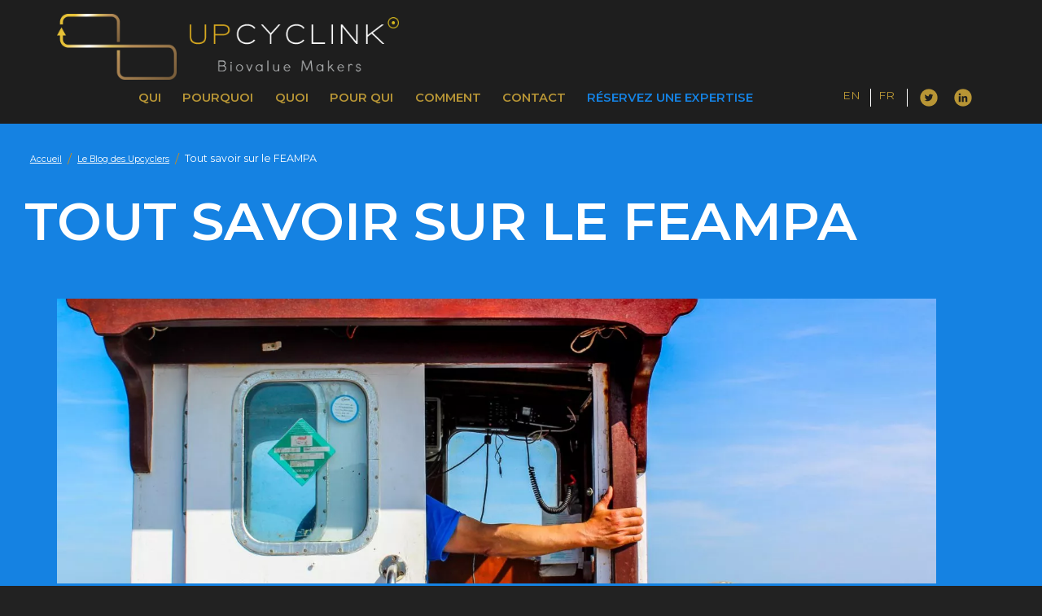

--- FILE ---
content_type: text/html; charset=UTF-8
request_url: https://upcyclink.fr/tout-savoir-sur-le-feampa/
body_size: 17342
content:
<!doctype html>
<html id="site" lang="fr-FR" >
<head>
	<meta charset="UTF-8" />
	<meta name="viewport" content="width=device-width, initial-scale=1" />
	<meta name='robots' content='index, follow, max-image-preview:large, max-snippet:-1, max-video-preview:-1' />
<link rel="alternate" href="https://upcyclink.fr/en/all-you-need-to-know-about-emfaf/" hreflang="en" />
<link rel="alternate" href="https://upcyclink.fr/tout-savoir-sur-le-feampa/" hreflang="fr" />

	<!-- This site is optimized with the Yoast SEO plugin v26.6 - https://yoast.com/wordpress/plugins/seo/ -->
	<title>Tout savoir sur le FEAMPA - Upcyclink</title>
	<meta name="description" content="On-site recovery of by-products increases profitability and provides new sources of growth. Read upcyclink blog post to find how." />
	<link rel="canonical" href="https://upcyclink.fr/tout-savoir-sur-le-feampa/" />
	<meta property="og:locale" content="fr_FR" />
	<meta property="og:locale:alternate" content="en_GB" />
	<meta property="og:type" content="article" />
	<meta property="og:title" content="Tout savoir sur le FEAMPA - Upcyclink" />
	<meta property="og:description" content="On-site recovery of by-products increases profitability and provides new sources of growth. Read upcyclink blog post to find how." />
	<meta property="og:url" content="https://upcyclink.fr/tout-savoir-sur-le-feampa/" />
	<meta property="og:site_name" content="Upcyclink" />
	<meta property="article:published_time" content="2023-09-18T11:54:25+00:00" />
	<meta property="og:image" content="https://upcyclink.fr/wp-content/uploads/2023/09/leon-mcbride-kJKQ-vdu26I-unsplash.jpg" />
	<meta property="og:image:width" content="2560" />
	<meta property="og:image:height" content="1809" />
	<meta property="og:image:type" content="image/jpeg" />
	<meta name="author" content="Upcyclink" />
	<meta name="twitter:card" content="summary_large_image" />
	<meta name="twitter:creator" content="@upcyclink_co" />
	<meta name="twitter:site" content="@upcyclink_co" />
	<meta name="twitter:label1" content="Écrit par" />
	<meta name="twitter:data1" content="Upcyclink" />
	<meta name="twitter:label2" content="Durée de lecture estimée" />
	<meta name="twitter:data2" content="4 minutes" />
	<script type="application/ld+json" class="yoast-schema-graph">{"@context":"https://schema.org","@graph":[{"@type":"Article","@id":"https://upcyclink.fr/tout-savoir-sur-le-feampa/#article","isPartOf":{"@id":"https://upcyclink.fr/tout-savoir-sur-le-feampa/"},"author":{"name":"Upcyclink","@id":"https://upcyclink.fr/#/schema/person/d6c1c9124cc1b34957854a6d03e93600"},"headline":"Tout savoir sur le FEAMPA","datePublished":"2023-09-18T11:54:25+00:00","mainEntityOfPage":{"@id":"https://upcyclink.fr/tout-savoir-sur-le-feampa/"},"wordCount":901,"publisher":{"@id":"https://upcyclink.fr/#organization"},"image":{"@id":"https://upcyclink.fr/tout-savoir-sur-le-feampa/#primaryimage"},"thumbnailUrl":"https://upcyclink.fr/wp-content/uploads/2023/09/leon-mcbride-kJKQ-vdu26I-unsplash.jpg","inLanguage":"fr-FR"},{"@type":"WebPage","@id":"https://upcyclink.fr/tout-savoir-sur-le-feampa/","url":"https://upcyclink.fr/tout-savoir-sur-le-feampa/","name":"Tout savoir sur le FEAMPA - Upcyclink","isPartOf":{"@id":"https://upcyclink.fr/#website"},"primaryImageOfPage":{"@id":"https://upcyclink.fr/tout-savoir-sur-le-feampa/#primaryimage"},"image":{"@id":"https://upcyclink.fr/tout-savoir-sur-le-feampa/#primaryimage"},"thumbnailUrl":"https://upcyclink.fr/wp-content/uploads/2023/09/leon-mcbride-kJKQ-vdu26I-unsplash.jpg","datePublished":"2023-09-18T11:54:25+00:00","description":"On-site recovery of by-products increases profitability and provides new sources of growth. Read upcyclink blog post to find how.","breadcrumb":{"@id":"https://upcyclink.fr/tout-savoir-sur-le-feampa/#breadcrumb"},"inLanguage":"fr-FR","potentialAction":[{"@type":"ReadAction","target":["https://upcyclink.fr/tout-savoir-sur-le-feampa/"]}]},{"@type":"ImageObject","inLanguage":"fr-FR","@id":"https://upcyclink.fr/tout-savoir-sur-le-feampa/#primaryimage","url":"https://upcyclink.fr/wp-content/uploads/2023/09/leon-mcbride-kJKQ-vdu26I-unsplash.jpg","contentUrl":"https://upcyclink.fr/wp-content/uploads/2023/09/leon-mcbride-kJKQ-vdu26I-unsplash.jpg","width":2560,"height":1809,"caption":"EMFAF"},{"@type":"BreadcrumbList","@id":"https://upcyclink.fr/tout-savoir-sur-le-feampa/#breadcrumb","itemListElement":[{"@type":"ListItem","position":1,"name":"Accueil","item":"https://upcyclink.fr/"},{"@type":"ListItem","position":2,"name":"Le Blog des Upcyclers","item":"https://upcyclink.fr/le-blog-des-upcyclers/"},{"@type":"ListItem","position":3,"name":"Tout savoir sur le FEAMPA"}]},{"@type":"WebSite","@id":"https://upcyclink.fr/#website","url":"https://upcyclink.fr/","name":"Upcyclink","description":"","publisher":{"@id":"https://upcyclink.fr/#organization"},"potentialAction":[{"@type":"SearchAction","target":{"@type":"EntryPoint","urlTemplate":"https://upcyclink.fr/?s={search_term_string}"},"query-input":{"@type":"PropertyValueSpecification","valueRequired":true,"valueName":"search_term_string"}}],"inLanguage":"fr-FR"},{"@type":"Organization","@id":"https://upcyclink.fr/#organization","name":"Upcyclink","url":"https://upcyclink.fr/","logo":{"@type":"ImageObject","inLanguage":"fr-FR","@id":"https://upcyclink.fr/#/schema/logo/image/","url":"https://upcyclink.fr/wp-content/uploads/2021/11/logo_upclycling-biovalue_makers.svg","contentUrl":"https://upcyclink.fr/wp-content/uploads/2021/11/logo_upclycling-biovalue_makers.svg","width":181,"height":129,"caption":"Upcyclink"},"image":{"@id":"https://upcyclink.fr/#/schema/logo/image/"},"sameAs":["https://x.com/upcyclink_co","https://fr.linkedin.com/company/upcyclink?original_referer=https://upcyclink.fr/"]},{"@type":"Person","@id":"https://upcyclink.fr/#/schema/person/d6c1c9124cc1b34957854a6d03e93600","name":"Upcyclink","sameAs":["https://upcyclink.fr"]}]}</script>
	<!-- / Yoast SEO plugin. -->


<link rel="alternate" type="application/rss+xml" title="Upcyclink &raquo; Flux" href="https://upcyclink.fr/feed/" />
<link rel="alternate" type="application/rss+xml" title="Upcyclink &raquo; Flux des commentaires" href="https://upcyclink.fr/comments/feed/" />
<link rel="alternate" title="oEmbed (JSON)" type="application/json+oembed" href="https://upcyclink.fr/wp-json/oembed/1.0/embed?url=https%3A%2F%2Fupcyclink.fr%2Ftout-savoir-sur-le-feampa%2F&#038;lang=fr" />
<link rel="alternate" title="oEmbed (XML)" type="text/xml+oembed" href="https://upcyclink.fr/wp-json/oembed/1.0/embed?url=https%3A%2F%2Fupcyclink.fr%2Ftout-savoir-sur-le-feampa%2F&#038;format=xml&#038;lang=fr" />
<style id='wp-img-auto-sizes-contain-inline-css'>
img:is([sizes=auto i],[sizes^="auto," i]){contain-intrinsic-size:3000px 1500px}
/*# sourceURL=wp-img-auto-sizes-contain-inline-css */
</style>
<style id='wp-emoji-styles-inline-css'>

	img.wp-smiley, img.emoji {
		display: inline !important;
		border: none !important;
		box-shadow: none !important;
		height: 1em !important;
		width: 1em !important;
		margin: 0 0.07em !important;
		vertical-align: -0.1em !important;
		background: none !important;
		padding: 0 !important;
	}
/*# sourceURL=wp-emoji-styles-inline-css */
</style>
<style id='wp-block-library-inline-css'>
:root{--wp-block-synced-color:#7a00df;--wp-block-synced-color--rgb:122,0,223;--wp-bound-block-color:var(--wp-block-synced-color);--wp-editor-canvas-background:#ddd;--wp-admin-theme-color:#007cba;--wp-admin-theme-color--rgb:0,124,186;--wp-admin-theme-color-darker-10:#006ba1;--wp-admin-theme-color-darker-10--rgb:0,107,160.5;--wp-admin-theme-color-darker-20:#005a87;--wp-admin-theme-color-darker-20--rgb:0,90,135;--wp-admin-border-width-focus:2px}@media (min-resolution:192dpi){:root{--wp-admin-border-width-focus:1.5px}}.wp-element-button{cursor:pointer}:root .has-very-light-gray-background-color{background-color:#eee}:root .has-very-dark-gray-background-color{background-color:#313131}:root .has-very-light-gray-color{color:#eee}:root .has-very-dark-gray-color{color:#313131}:root .has-vivid-green-cyan-to-vivid-cyan-blue-gradient-background{background:linear-gradient(135deg,#00d084,#0693e3)}:root .has-purple-crush-gradient-background{background:linear-gradient(135deg,#34e2e4,#4721fb 50%,#ab1dfe)}:root .has-hazy-dawn-gradient-background{background:linear-gradient(135deg,#faaca8,#dad0ec)}:root .has-subdued-olive-gradient-background{background:linear-gradient(135deg,#fafae1,#67a671)}:root .has-atomic-cream-gradient-background{background:linear-gradient(135deg,#fdd79a,#004a59)}:root .has-nightshade-gradient-background{background:linear-gradient(135deg,#330968,#31cdcf)}:root .has-midnight-gradient-background{background:linear-gradient(135deg,#020381,#2874fc)}:root{--wp--preset--font-size--normal:16px;--wp--preset--font-size--huge:42px}.has-regular-font-size{font-size:1em}.has-larger-font-size{font-size:2.625em}.has-normal-font-size{font-size:var(--wp--preset--font-size--normal)}.has-huge-font-size{font-size:var(--wp--preset--font-size--huge)}.has-text-align-center{text-align:center}.has-text-align-left{text-align:left}.has-text-align-right{text-align:right}.has-fit-text{white-space:nowrap!important}#end-resizable-editor-section{display:none}.aligncenter{clear:both}.items-justified-left{justify-content:flex-start}.items-justified-center{justify-content:center}.items-justified-right{justify-content:flex-end}.items-justified-space-between{justify-content:space-between}.screen-reader-text{border:0;clip-path:inset(50%);height:1px;margin:-1px;overflow:hidden;padding:0;position:absolute;width:1px;word-wrap:normal!important}.screen-reader-text:focus{background-color:#ddd;clip-path:none;color:#444;display:block;font-size:1em;height:auto;left:5px;line-height:normal;padding:15px 23px 14px;text-decoration:none;top:5px;width:auto;z-index:100000}html :where(.has-border-color){border-style:solid}html :where([style*=border-top-color]){border-top-style:solid}html :where([style*=border-right-color]){border-right-style:solid}html :where([style*=border-bottom-color]){border-bottom-style:solid}html :where([style*=border-left-color]){border-left-style:solid}html :where([style*=border-width]){border-style:solid}html :where([style*=border-top-width]){border-top-style:solid}html :where([style*=border-right-width]){border-right-style:solid}html :where([style*=border-bottom-width]){border-bottom-style:solid}html :where([style*=border-left-width]){border-left-style:solid}html :where(img[class*=wp-image-]){height:auto;max-width:100%}:where(figure){margin:0 0 1em}html :where(.is-position-sticky){--wp-admin--admin-bar--position-offset:var(--wp-admin--admin-bar--height,0px)}@media screen and (max-width:600px){html :where(.is-position-sticky){--wp-admin--admin-bar--position-offset:0px}}

/*# sourceURL=wp-block-library-inline-css */
</style><style id='global-styles-inline-css'>
:root{--wp--preset--aspect-ratio--square: 1;--wp--preset--aspect-ratio--4-3: 4/3;--wp--preset--aspect-ratio--3-4: 3/4;--wp--preset--aspect-ratio--3-2: 3/2;--wp--preset--aspect-ratio--2-3: 2/3;--wp--preset--aspect-ratio--16-9: 16/9;--wp--preset--aspect-ratio--9-16: 9/16;--wp--preset--color--black: #000000;--wp--preset--color--cyan-bluish-gray: #abb8c3;--wp--preset--color--white: #FFFFFF;--wp--preset--color--pale-pink: #f78da7;--wp--preset--color--vivid-red: #cf2e2e;--wp--preset--color--luminous-vivid-orange: #ff6900;--wp--preset--color--luminous-vivid-amber: #fcb900;--wp--preset--color--light-green-cyan: #7bdcb5;--wp--preset--color--vivid-green-cyan: #00d084;--wp--preset--color--pale-cyan-blue: #8ed1fc;--wp--preset--color--vivid-cyan-blue: #0693e3;--wp--preset--color--vivid-purple: #9b51e0;--wp--preset--color--dark-gray: #28303D;--wp--preset--color--gray: #39414D;--wp--preset--color--green: #D1E4DD;--wp--preset--color--blue: #D1DFE4;--wp--preset--color--purple: #D1D1E4;--wp--preset--color--red: #E4D1D1;--wp--preset--color--orange: #E4DAD1;--wp--preset--color--yellow: #EEEADD;--wp--preset--gradient--vivid-cyan-blue-to-vivid-purple: linear-gradient(135deg,rgb(6,147,227) 0%,rgb(155,81,224) 100%);--wp--preset--gradient--light-green-cyan-to-vivid-green-cyan: linear-gradient(135deg,rgb(122,220,180) 0%,rgb(0,208,130) 100%);--wp--preset--gradient--luminous-vivid-amber-to-luminous-vivid-orange: linear-gradient(135deg,rgb(252,185,0) 0%,rgb(255,105,0) 100%);--wp--preset--gradient--luminous-vivid-orange-to-vivid-red: linear-gradient(135deg,rgb(255,105,0) 0%,rgb(207,46,46) 100%);--wp--preset--gradient--very-light-gray-to-cyan-bluish-gray: linear-gradient(135deg,rgb(238,238,238) 0%,rgb(169,184,195) 100%);--wp--preset--gradient--cool-to-warm-spectrum: linear-gradient(135deg,rgb(74,234,220) 0%,rgb(151,120,209) 20%,rgb(207,42,186) 40%,rgb(238,44,130) 60%,rgb(251,105,98) 80%,rgb(254,248,76) 100%);--wp--preset--gradient--blush-light-purple: linear-gradient(135deg,rgb(255,206,236) 0%,rgb(152,150,240) 100%);--wp--preset--gradient--blush-bordeaux: linear-gradient(135deg,rgb(254,205,165) 0%,rgb(254,45,45) 50%,rgb(107,0,62) 100%);--wp--preset--gradient--luminous-dusk: linear-gradient(135deg,rgb(255,203,112) 0%,rgb(199,81,192) 50%,rgb(65,88,208) 100%);--wp--preset--gradient--pale-ocean: linear-gradient(135deg,rgb(255,245,203) 0%,rgb(182,227,212) 50%,rgb(51,167,181) 100%);--wp--preset--gradient--electric-grass: linear-gradient(135deg,rgb(202,248,128) 0%,rgb(113,206,126) 100%);--wp--preset--gradient--midnight: linear-gradient(135deg,rgb(2,3,129) 0%,rgb(40,116,252) 100%);--wp--preset--gradient--purple-to-yellow: linear-gradient(160deg, #D1D1E4 0%, #EEEADD 100%);--wp--preset--gradient--yellow-to-purple: linear-gradient(160deg, #EEEADD 0%, #D1D1E4 100%);--wp--preset--gradient--green-to-yellow: linear-gradient(160deg, #D1E4DD 0%, #EEEADD 100%);--wp--preset--gradient--yellow-to-green: linear-gradient(160deg, #EEEADD 0%, #D1E4DD 100%);--wp--preset--gradient--red-to-yellow: linear-gradient(160deg, #E4D1D1 0%, #EEEADD 100%);--wp--preset--gradient--yellow-to-red: linear-gradient(160deg, #EEEADD 0%, #E4D1D1 100%);--wp--preset--gradient--purple-to-red: linear-gradient(160deg, #D1D1E4 0%, #E4D1D1 100%);--wp--preset--gradient--red-to-purple: linear-gradient(160deg, #E4D1D1 0%, #D1D1E4 100%);--wp--preset--font-size--small: 18px;--wp--preset--font-size--medium: 20px;--wp--preset--font-size--large: 24px;--wp--preset--font-size--x-large: 42px;--wp--preset--font-size--extra-small: 16px;--wp--preset--font-size--normal: 20px;--wp--preset--font-size--extra-large: 40px;--wp--preset--font-size--huge: 96px;--wp--preset--font-size--gigantic: 144px;--wp--preset--spacing--20: 0.44rem;--wp--preset--spacing--30: 0.67rem;--wp--preset--spacing--40: 1rem;--wp--preset--spacing--50: 1.5rem;--wp--preset--spacing--60: 2.25rem;--wp--preset--spacing--70: 3.38rem;--wp--preset--spacing--80: 5.06rem;--wp--preset--shadow--natural: 6px 6px 9px rgba(0, 0, 0, 0.2);--wp--preset--shadow--deep: 12px 12px 50px rgba(0, 0, 0, 0.4);--wp--preset--shadow--sharp: 6px 6px 0px rgba(0, 0, 0, 0.2);--wp--preset--shadow--outlined: 6px 6px 0px -3px rgb(255, 255, 255), 6px 6px rgb(0, 0, 0);--wp--preset--shadow--crisp: 6px 6px 0px rgb(0, 0, 0);}:where(.is-layout-flex){gap: 0.5em;}:where(.is-layout-grid){gap: 0.5em;}body .is-layout-flex{display: flex;}.is-layout-flex{flex-wrap: wrap;align-items: center;}.is-layout-flex > :is(*, div){margin: 0;}body .is-layout-grid{display: grid;}.is-layout-grid > :is(*, div){margin: 0;}:where(.wp-block-columns.is-layout-flex){gap: 2em;}:where(.wp-block-columns.is-layout-grid){gap: 2em;}:where(.wp-block-post-template.is-layout-flex){gap: 1.25em;}:where(.wp-block-post-template.is-layout-grid){gap: 1.25em;}.has-black-color{color: var(--wp--preset--color--black) !important;}.has-cyan-bluish-gray-color{color: var(--wp--preset--color--cyan-bluish-gray) !important;}.has-white-color{color: var(--wp--preset--color--white) !important;}.has-pale-pink-color{color: var(--wp--preset--color--pale-pink) !important;}.has-vivid-red-color{color: var(--wp--preset--color--vivid-red) !important;}.has-luminous-vivid-orange-color{color: var(--wp--preset--color--luminous-vivid-orange) !important;}.has-luminous-vivid-amber-color{color: var(--wp--preset--color--luminous-vivid-amber) !important;}.has-light-green-cyan-color{color: var(--wp--preset--color--light-green-cyan) !important;}.has-vivid-green-cyan-color{color: var(--wp--preset--color--vivid-green-cyan) !important;}.has-pale-cyan-blue-color{color: var(--wp--preset--color--pale-cyan-blue) !important;}.has-vivid-cyan-blue-color{color: var(--wp--preset--color--vivid-cyan-blue) !important;}.has-vivid-purple-color{color: var(--wp--preset--color--vivid-purple) !important;}.has-black-background-color{background-color: var(--wp--preset--color--black) !important;}.has-cyan-bluish-gray-background-color{background-color: var(--wp--preset--color--cyan-bluish-gray) !important;}.has-white-background-color{background-color: var(--wp--preset--color--white) !important;}.has-pale-pink-background-color{background-color: var(--wp--preset--color--pale-pink) !important;}.has-vivid-red-background-color{background-color: var(--wp--preset--color--vivid-red) !important;}.has-luminous-vivid-orange-background-color{background-color: var(--wp--preset--color--luminous-vivid-orange) !important;}.has-luminous-vivid-amber-background-color{background-color: var(--wp--preset--color--luminous-vivid-amber) !important;}.has-light-green-cyan-background-color{background-color: var(--wp--preset--color--light-green-cyan) !important;}.has-vivid-green-cyan-background-color{background-color: var(--wp--preset--color--vivid-green-cyan) !important;}.has-pale-cyan-blue-background-color{background-color: var(--wp--preset--color--pale-cyan-blue) !important;}.has-vivid-cyan-blue-background-color{background-color: var(--wp--preset--color--vivid-cyan-blue) !important;}.has-vivid-purple-background-color{background-color: var(--wp--preset--color--vivid-purple) !important;}.has-black-border-color{border-color: var(--wp--preset--color--black) !important;}.has-cyan-bluish-gray-border-color{border-color: var(--wp--preset--color--cyan-bluish-gray) !important;}.has-white-border-color{border-color: var(--wp--preset--color--white) !important;}.has-pale-pink-border-color{border-color: var(--wp--preset--color--pale-pink) !important;}.has-vivid-red-border-color{border-color: var(--wp--preset--color--vivid-red) !important;}.has-luminous-vivid-orange-border-color{border-color: var(--wp--preset--color--luminous-vivid-orange) !important;}.has-luminous-vivid-amber-border-color{border-color: var(--wp--preset--color--luminous-vivid-amber) !important;}.has-light-green-cyan-border-color{border-color: var(--wp--preset--color--light-green-cyan) !important;}.has-vivid-green-cyan-border-color{border-color: var(--wp--preset--color--vivid-green-cyan) !important;}.has-pale-cyan-blue-border-color{border-color: var(--wp--preset--color--pale-cyan-blue) !important;}.has-vivid-cyan-blue-border-color{border-color: var(--wp--preset--color--vivid-cyan-blue) !important;}.has-vivid-purple-border-color{border-color: var(--wp--preset--color--vivid-purple) !important;}.has-vivid-cyan-blue-to-vivid-purple-gradient-background{background: var(--wp--preset--gradient--vivid-cyan-blue-to-vivid-purple) !important;}.has-light-green-cyan-to-vivid-green-cyan-gradient-background{background: var(--wp--preset--gradient--light-green-cyan-to-vivid-green-cyan) !important;}.has-luminous-vivid-amber-to-luminous-vivid-orange-gradient-background{background: var(--wp--preset--gradient--luminous-vivid-amber-to-luminous-vivid-orange) !important;}.has-luminous-vivid-orange-to-vivid-red-gradient-background{background: var(--wp--preset--gradient--luminous-vivid-orange-to-vivid-red) !important;}.has-very-light-gray-to-cyan-bluish-gray-gradient-background{background: var(--wp--preset--gradient--very-light-gray-to-cyan-bluish-gray) !important;}.has-cool-to-warm-spectrum-gradient-background{background: var(--wp--preset--gradient--cool-to-warm-spectrum) !important;}.has-blush-light-purple-gradient-background{background: var(--wp--preset--gradient--blush-light-purple) !important;}.has-blush-bordeaux-gradient-background{background: var(--wp--preset--gradient--blush-bordeaux) !important;}.has-luminous-dusk-gradient-background{background: var(--wp--preset--gradient--luminous-dusk) !important;}.has-pale-ocean-gradient-background{background: var(--wp--preset--gradient--pale-ocean) !important;}.has-electric-grass-gradient-background{background: var(--wp--preset--gradient--electric-grass) !important;}.has-midnight-gradient-background{background: var(--wp--preset--gradient--midnight) !important;}.has-small-font-size{font-size: var(--wp--preset--font-size--small) !important;}.has-medium-font-size{font-size: var(--wp--preset--font-size--medium) !important;}.has-large-font-size{font-size: var(--wp--preset--font-size--large) !important;}.has-x-large-font-size{font-size: var(--wp--preset--font-size--x-large) !important;}
/*# sourceURL=global-styles-inline-css */
</style>

<style id='classic-theme-styles-inline-css'>
/*! This file is auto-generated */
.wp-block-button__link{color:#fff;background-color:#32373c;border-radius:9999px;box-shadow:none;text-decoration:none;padding:calc(.667em + 2px) calc(1.333em + 2px);font-size:1.125em}.wp-block-file__button{background:#32373c;color:#fff;text-decoration:none}
/*# sourceURL=/wp-includes/css/classic-themes.min.css */
</style>
<link rel='stylesheet' id='twenty-twenty-one-custom-color-overrides-css' href='https://upcyclink.fr/wp-content/themes/twentytwentyone/assets/css/custom-color-overrides.css?ver=6.9' media='all' />
<style id='twenty-twenty-one-custom-color-overrides-inline-css'>
:root .editor-styles-wrapper{--global--color-background: #1e1e1e;--global--color-primary: #fff;--global--color-secondary: #fff;--button--color-background: #fff;--button--color-text-hover: #fff;--table--stripes-border-color: rgba(240, 240, 240, 0.15);--table--stripes-background-color: rgba(240, 240, 240, 0.15);}
/*# sourceURL=twenty-twenty-one-custom-color-overrides-inline-css */
</style>
<link rel='stylesheet' id='edsanimate-animo-css-css' href='https://upcyclink.fr/wp-content/plugins/animate-it/assets/css/animate-animo.css?ver=6.9' media='all' />
<link rel='stylesheet' id='wpa-css-css' href='https://upcyclink.fr/wp-content/plugins/honeypot/includes/css/wpa.css?ver=2.3.04' media='all' />
<link rel='stylesheet' id='dashicons-css' href='https://upcyclink.fr/wp-includes/css/dashicons.min.css?ver=6.9' media='all' />
<link rel='stylesheet' id='to-top-css' href='https://upcyclink.fr/wp-content/plugins/to-top/public/css/to-top-public.css?ver=2.5.5' media='all' />
<link rel='stylesheet' id='parent-style-css' href='https://upcyclink.fr/wp-content/themes/upcyclink/style.css?ver=6.9' media='all' />
<link rel='stylesheet' id='twenty-twenty-one-style-css' href='https://upcyclink.fr/wp-content/themes/twentytwentyone/style.css?ver=6.9' media='all' />
<style id='twenty-twenty-one-style-inline-css'>
:root{--global--color-background: #1e1e1e;--global--color-primary: #fff;--global--color-secondary: #fff;--button--color-background: #fff;--button--color-text-hover: #fff;--table--stripes-border-color: rgba(240, 240, 240, 0.15);--table--stripes-background-color: rgba(240, 240, 240, 0.15);}
/*# sourceURL=twenty-twenty-one-style-inline-css */
</style>
<link rel='stylesheet' id='twenty-twenty-one-print-style-css' href='https://upcyclink.fr/wp-content/themes/twentytwentyone/assets/css/print.css?ver=6.9' media='print' />
<link rel='stylesheet' id='recent-posts-widget-with-thumbnails-public-style-css' href='https://upcyclink.fr/wp-content/plugins/recent-posts-widget-with-thumbnails/public.css?ver=7.1.1' media='all' />
<link rel='stylesheet' id='js_composer_front-css' href='//upcyclink.fr/wp-content/uploads/js_composer/js_composer_front_custom.css?ver=8.6.1' media='all' />
<!--n2css--><!--n2js--><script src="https://upcyclink.fr/wp-includes/js/jquery/jquery.min.js?ver=3.7.1" id="jquery-core-js"></script>
<script src="https://upcyclink.fr/wp-includes/js/jquery/jquery-migrate.min.js?ver=3.4.1" id="jquery-migrate-js"></script>
<script id="to-top-js-extra">
var to_top_options = {"scroll_offset":"100","icon_opacity":"50","style":"icon","icon_type":"dashicons-arrow-up-alt2","icon_color":"#ffffff","icon_bg_color":"#000000","icon_size":"32","border_radius":"5","image":"https://upcyclink.fr/wp-content/plugins/to-top/admin/images/default.png","image_width":"65","image_alt":"","location":"bottom-right","margin_x":"20","margin_y":"20","show_on_admin":"0","enable_autohide":"0","autohide_time":"2","enable_hide_small_device":"0","small_device_max_width":"640","reset":"0"};
//# sourceURL=to-top-js-extra
</script>
<script async src="https://upcyclink.fr/wp-content/plugins/to-top/public/js/to-top-public.js?ver=2.5.5" id="to-top-js"></script>
<script id="twenty-twenty-one-ie11-polyfills-js-after">
( Element.prototype.matches && Element.prototype.closest && window.NodeList && NodeList.prototype.forEach ) || document.write( '<script src="https://upcyclink.fr/wp-content/themes/twentytwentyone/assets/js/polyfills.js"></scr' + 'ipt>' );
//# sourceURL=twenty-twenty-one-ie11-polyfills-js-after
</script>
<script src="https://upcyclink.fr/wp-content/themes/twentytwentyone/assets/js/primary-navigation.js?ver=6.9" id="twenty-twenty-one-primary-navigation-script-js" defer data-wp-strategy="defer"></script>
<script></script><link rel="https://api.w.org/" href="https://upcyclink.fr/wp-json/" /><link rel="alternate" title="JSON" type="application/json" href="https://upcyclink.fr/wp-json/wp/v2/posts/31272" /><link rel="EditURI" type="application/rsd+xml" title="RSD" href="https://upcyclink.fr/xmlrpc.php?rsd" />
<meta name="generator" content="WordPress 6.9" />
<link rel='shortlink' href='https://upcyclink.fr/?p=31272' />
<meta name="generator" content="Powered by WPBakery Page Builder - drag and drop page builder for WordPress."/>
<style id="custom-background-css">
body.custom-background { background-color: #1e1e1e; }
</style>
	<link rel="icon" href="https://upcyclink.fr/wp-content/uploads/2021/11/cropped-flavicon-01-1-32x32.png" sizes="32x32" />
<link rel="icon" href="https://upcyclink.fr/wp-content/uploads/2021/11/cropped-flavicon-01-1-192x192.png" sizes="192x192" />
<link rel="apple-touch-icon" href="https://upcyclink.fr/wp-content/uploads/2021/11/cropped-flavicon-01-1-180x180.png" />
<meta name="msapplication-TileImage" content="https://upcyclink.fr/wp-content/uploads/2021/11/cropped-flavicon-01-1-270x270.png" />
<style type="text/css" data-type="vc_shortcodes-default-css">.vc_do_btn{margin-bottom:22px;}</style><noscript><style> .wpb_animate_when_almost_visible { opacity: 1; }</style></noscript>	<link rel="preconnect" href="https://fonts.googleapis.com">
<link rel="preconnect" href="https://fonts.gstatic.com" crossorigin>
<link href="https://fonts.googleapis.com/css2?family=Montserrat:ital,wght@0,400;0,600;1,400;1,600&display=swap" rel="stylesheet"> 
<link href="https://fonts.googleapis.com/css2?family=Roboto:wght@300;400;700&display=swap" rel="stylesheet"> 
<script src="https://cdnjs.cloudflare.com/ajax/libs/jquery/2.1.3/jquery.min.js" defer="" async=""></script>

<!-- Start Open Web Analytics Tracker -->
<script type="text/javascript">
//<![CDATA[
var owa_baseUrl = 'https://upcyclink.fr/OWA/';
var owa_cmds = owa_cmds || [];
owa_cmds.push(['setSiteId', 'ccdb51a6dbff597646d54060c5893a74']);
owa_cmds.push(['trackPageView']);
owa_cmds.push(['trackClicks']);

(function() {
    var _owa = document.createElement('script'); _owa.type = 'text/javascript'; _owa.async = true;
    owa_baseUrl = ('https:' == document.location.protocol ? window.owa_baseSecUrl || owa_baseUrl.replace(/http:/, 'https:') : owa_baseUrl );
    _owa.src = owa_baseUrl + 'modules/base/dist/owa.tracker.js';
    var _owa_s = document.getElementsByTagName('script')[0]; _owa_s.parentNode.insertBefore(_owa, _owa_s);
}());
//]]>
</script>
<!-- End Open Web Analytics Code -->
<link rel='stylesheet' id='vc_animate-css-css' href='https://upcyclink.fr/wp-content/plugins/js_composer/assets/lib/vendor/dist/animate.css/animate.min.css?ver=8.6.1' media='all' />
</head>

<body data-rsssl=1 class="wp-singular post-template-default single single-post postid-31272 single-format-standard custom-background wp-custom-logo wp-embed-responsive wp-theme-twentytwentyone wp-child-theme-upcyclink is-dark-theme no-js singular has-main-navigation wpb-js-composer js-comp-ver-8.6.1 vc_responsive">
<div id="page" class="site">
	<a class="skip-link screen-reader-text" href="#content">Aller au contenu</a>

	
<header id="masthead" class="site-header has-logo has-menu" role="banner">

	

<div class="site-branding">

			<div class="site-logo"><a href="https://upcyclink.fr/" class="custom-logo-link" rel="home"><img width="514" height="99" src="https://upcyclink.fr/wp-content/uploads/2021/11/Logo-Upcyclink-du-menu.svg" class="custom-logo" alt="upcyclink" decoding="async" fetchpriority="high" /></a></div>
	
						<p class="screen-reader-text"><a href="https://upcyclink.fr/">Upcyclink</a></p>
			
	</div><!-- .site-branding -->
	
	<nav id="site-navigation" class="primary-navigation" role="navigation" aria-label="Menu principal">
		<div class="menu-button-container">
			<button id="primary-mobile-menu" class="button" aria-controls="primary-menu-list" aria-expanded="false">
				<span class="dropdown-icon open">Menu					<svg class="svg-icon" width="24" height="24" aria-hidden="true" role="img" focusable="false" viewBox="0 0 24 24" fill="none" xmlns="http://www.w3.org/2000/svg"><path fill-rule="evenodd" clip-rule="evenodd" d="M4.5 6H19.5V7.5H4.5V6ZM4.5 12H19.5V13.5H4.5V12ZM19.5 18H4.5V19.5H19.5V18Z" fill="currentColor"/></svg>				</span>
				<span class="dropdown-icon close">Fermer					<svg class="svg-icon" width="24" height="24" aria-hidden="true" role="img" focusable="false" viewBox="0 0 24 24" fill="none" xmlns="http://www.w3.org/2000/svg"><path fill-rule="evenodd" clip-rule="evenodd" d="M12 10.9394L5.53033 4.46973L4.46967 5.53039L10.9393 12.0001L4.46967 18.4697L5.53033 19.5304L12 13.0607L18.4697 19.5304L19.5303 18.4697L13.0607 12.0001L19.5303 5.53039L18.4697 4.46973L12 10.9394Z" fill="currentColor"/></svg>				</span>
			</button><!-- #primary-mobile-menu -->
		</div><!-- .menu-button-container -->
		<div class="primary-menu-container"><ul id="primary-menu-list" class="menu-wrapper"><li id="menu-item-30034" class="menu-item menu-item-type-custom menu-item-object-custom menu-item-30034"><a href="/fr/qui" data-ps2id-api="true">Qui</a></li>
<li id="menu-item-30087" class="menu-item menu-item-type-custom menu-item-object-custom menu-item-30087"><a href="/fr/pourquoi" data-ps2id-api="true">Pourquoi</a></li>
<li id="menu-item-30097" class="menu-item menu-item-type-custom menu-item-object-custom menu-item-30097"><a href="/fr/quoi" data-ps2id-api="true">Quoi</a></li>
<li id="menu-item-30111" class="menu-item menu-item-type-custom menu-item-object-custom menu-item-30111"><a href="/fr/pour-qui" data-ps2id-api="true">Pour qui</a></li>
<li id="menu-item-30135" class="menu-item menu-item-type-custom menu-item-object-custom menu-item-30135"><a href="/fr/comment" data-ps2id-api="true">Comment</a></li>
<li id="menu-item-29093" class="menu-item menu-item-type-post_type menu-item-object-page menu-item-29093"><a href="https://upcyclink.fr/contact-2/" data-ps2id-api="true">Contact</a></li>
<li id="menu-item-29094" class="request menu-item menu-item-type-post_type menu-item-object-page menu-item-29094"><a href="https://upcyclink.fr/reservez-une-expertise-telephonique-gratuite-de-30mn/" data-ps2id-api="true">Réservez une expertise</a></li>
</ul></div>	</nav><!-- #site-navigation -->
	  <div class="menu-language-menu-container"><ul id="menu-language-menu" class="language-menu"><li id="menu-item-28853-en" class="lang-item lang-item-9 lang-item-en lang-item-first menu-item menu-item-type-custom menu-item-object-custom menu-item-28853-en"><a href="https://upcyclink.fr/en/all-you-need-to-know-about-emfaf/" data-ps2id-api="true" hreflang="en-GB" lang="en-GB">English</a></li>
<li id="menu-item-28853-fr" class="lang-item lang-item-11 lang-item-fr current-lang menu-item menu-item-type-custom menu-item-object-custom menu-item-28853-fr"><a href="https://upcyclink.fr/tout-savoir-sur-le-feampa/" data-ps2id-api="true" hreflang="fr-FR" lang="fr-FR">Français</a></li>
<li id="menu-item-28854" class="soc menu-item menu-item-type-custom menu-item-object-custom menu-item-28854"><a href="https://twitter.com/upcyclink_co" data-ps2id-api="true">Twitter</a></li>
<li id="menu-item-28855" class="soc menu-item menu-item-type-custom menu-item-object-custom menu-item-28855"><a href="https://fr.linkedin.com/company/upcyclink" data-ps2id-api="true">Linkedin</a></li>
</ul></div> 
</header><!-- #masthead -->

	<div id="content" class="site-content">
		<div id="primary" class="content-area">
			<main id="main" class="site-main" role="main">

<article id="post-31272" class="post-31272 post type-post status-publish format-standard has-post-thumbnail hentry category-non-classe entry">
	<div class="">

	
		<div class="entry-content">
			<div class="single-wrap">
							<p id="breadcrumbs"><span><span><a href="https://upcyclink.fr/">Accueil</a></span> / <span><a href="https://upcyclink.fr/le-blog-des-upcyclers/">Le Blog des Upcyclers</a></span> / <span class="breadcrumb_last" aria-current="page">Tout savoir sur le FEAMPA</span></span></p>							<header class="entry-header alignwide">
						
						<h1 class="entry-title">Tout savoir sur le FEAMPA</h1>						
		
			<figure class="post-thumbnail">
				<img width="1568" height="1108" src="https://upcyclink.fr/wp-content/uploads/2023/09/leon-mcbride-kJKQ-vdu26I-unsplash-1568x1108.jpg" class="attachment-post-thumbnail size-post-thumbnail wp-post-image" alt="EMFAF" decoding="async" srcset="https://upcyclink.fr/wp-content/uploads/2023/09/leon-mcbride-kJKQ-vdu26I-unsplash-1568x1108.jpg 1568w, https://upcyclink.fr/wp-content/uploads/2023/09/leon-mcbride-kJKQ-vdu26I-unsplash-300x212.jpg 300w, https://upcyclink.fr/wp-content/uploads/2023/09/leon-mcbride-kJKQ-vdu26I-unsplash-1024x724.jpg 1024w, https://upcyclink.fr/wp-content/uploads/2023/09/leon-mcbride-kJKQ-vdu26I-unsplash-768x543.jpg 768w, https://upcyclink.fr/wp-content/uploads/2023/09/leon-mcbride-kJKQ-vdu26I-unsplash-1536x1085.jpg 1536w, https://upcyclink.fr/wp-content/uploads/2023/09/leon-mcbride-kJKQ-vdu26I-unsplash-2048x1447.jpg 2048w" sizes="(max-width: 1568px) 100vw, 1568px" style="width:100%;height:70.66%;max-width:2560px;" />							</figure><!-- .post-thumbnail -->

										
					</header><!-- .entry-header -->
				<div class="wpb-content-wrapper"><div class="vc_row wpb_row vc_row-fluid vc_column-gap-35"><div class="wpb_column vc_column_container vc_col-sm-12"><div class="vc_column-inner"><div class="wpb_wrapper">
	<div class="wpb_text_column wpb_content_element" >
		<div class="wpb_wrapper">
			<p>Vous avez entendu parler du Fonds européen pour les affaires maritimes, la pêche et l’aquaculture, plus connu sous l’acronyme de FEAMPA, et vous ne savez pas vraiment ce que recouvre cet outil de financement, ni s’il est fait pour vous ? Paru le 13 juillet 2021 au journal officiel de l’U.E. pour la période 2021-2027, le FEAMPA apporte un soutien au développement de projets innovants garantissant une utilisation durable des ressources aquatiques et maritimes. Priorités, fonctionnement, nature des projets, candidature, … Découvrez en plus sur ce programme qui peut peut-être soutenir votre projet.</p>
<p>&nbsp;</p>
<p>&nbsp;</p>
<h2><strong>Qu’est-ce que le FEAMPA ?</strong></h2>
<p>&nbsp;</p>
<p>Le Fonds européen pour les affaires maritimes, la pêche et l’aquaculture (FEAMPA), qui s’étend à l’aquaculture désormais, vise à soutenir le développement durable de la pêche et à la conservation des ressources biologiques marines. Ses 4 priorités sont :</p>
<p>&#8211;    la sécurité alimentaire grâce à l&rsquo;approvisionnement en produits de la mer ;</p>
<p>&#8211;    la croissance d&rsquo;une économie bleue durable ;</p>
<p>&#8211;    des mers et des océans sains, sûrs et gérés de manière durable ;</p>
<p>&#8211;   le renforcement de la gouvernance internationale des océans.</p>
<p>&nbsp;</p>
<p>Il participe également à l’atteinte des objectifs de développement durable des Nations Unies adoptés par l’U.E. et au Green Deal Européen.</p>
<p>&nbsp;</p>
<p>&nbsp;</p>
<p>Le rapporteur Gabriel Mato au parlement européen : « Le nouveau fonds a été négocié à un moment difficile. La flotte européenne a perdu des lieux de pêche importants en raison du Brexit, la chaîne de valeur des produits de la mer a été paralysée à cause de la pandémie de COVID, et des pressions ont été exercées pour conclure un accord à l’OMC sur les subventions dans le secteur de la pêche. De plus, la jeune génération se montre réticente à entrer dans le métier, les émissions de CO2 doivent être réduites conformément au pacte vert et aux exigences internationales, et la production aquacole stagne, alors que le secteur est en plein essor dans les pays tiers. Ce fonds vise humblement à faire face à ces défis. »</p>
<p>&nbsp;</p>
<h2><strong>Comment fonctionne le FEAMPA ?</strong></h2>
<p>Le fonds est doté d’une enveloppe de 6,108 milliards d’euros pour la période 2021-2027, principalement répartie entre les Etats Membres (5,3 milliards) qui possèdent une enveloppe dédiée (France : 547 M€, Irlande : 142 M€, etc.) et gérée directement par la commission pour l’autre partie (797 millions d’€).</p>
<p>Le FEAMPA est donc principalement géré par les Etats Membres qui déclinent les orientations européennes dans des programmes nationaux adoptés pour la plupart au 2<sup>nd</sup> semestre 2022.</p>
<p>&nbsp;</p>
<p><a href="https://oceans-and-fisheries.ec.europa.eu/funding/emfaf-programmes-2021-2027_fr#ireland">Voir la liste des programmes nationaux </a></p>
<p>&nbsp;</p>
<p>Les programmes nationaux sont pilotés par les Ministères de l’agriculture et de la pêche (Direction générale des affaires maritimes, de la pêche et de l’aquaculture en France, Marine Agencies &amp; Programmes Division en Irlande, etc.). La déclinaison opérationnelle peut être partagée avec des organismes intermédiaires : région littorales en France, Bord Iascaigh Mhara –BIM en Irlande, etc.</p>
<p>&nbsp;</p>
<p><a href="https://oceans-and-fisheries.ec.europa.eu/funding/emfaf/list-emfaf-national-authorities_en">Voir la liste des autorités nationales </a></p>
<p>&nbsp;</p>
<p>&nbsp;</p>
<h2><strong>Quels sont les projets éligibles ?</strong></h2>
<p>&nbsp;</p>
<p>Les projets peuvent être déposés au fil de l’eau ou suite à appels à projets.</p>
<p>Si le projet est déposé au fil de l’eau, il doit s’inscrire dans les priorités nationales (se référer à la liste des programmes nationaux ou contacter l’autorité nationale) ou leurs déclinaisons régionales, ne pas être totalement achevé ou mis en œuvre à la date de dépôt de la demande et être clairement définis sur les moyens, jalons et impacts.</p>
<p>Si le projet est déposé suite à un appel à projets, il doit remplir précisément les critères d’éligibilité présentés dans le cahier des charges (actions, taille de l’entreprise, localisation du projet, enveloppe du projet, etc.).</p>
<p>&nbsp;</p>
<p>&nbsp;</p>
<h2><strong>Quid des projets de valorisation des co-produits marins ?</strong></h2>
<p>&nbsp;</p>
<p>La thématique des co-produits marins et de leur valorisation innovante s’inscrit souvent dans les priorités nationales du FEAMPA ou dans les stratégies régionales. Elle fait aussi l’objet d’appel à projets (en France : Région Bretagne, Région Réunion, etc.).</p>
<p>&nbsp;</p>
<h2><strong>Quels sont les financements pour mon projet ?</strong></h2>
<p>&nbsp;</p>
<p>Le taux d’intensité de l’aide du projet est variable (min 30%, souvent 50%, parfois 100%). Il dépend généralement de la valeur ajoutée du projet (collectif, innovation, bénéficiaires, …), de la structure des porteurs, du territoire, etc. Le financement est soumis à plafond.</p>
<p>&nbsp;</p>
<h2><strong>Comment déposer ma demande ?</strong></h2>
<p>&nbsp;</p>
<p>Pour déposer sa demande au fil de l’eau se référer à la procédure mise en place par chaque autorité nationale ou organisme intermédiaire.</p>
<p>Pour répondre à un appel à un projet se référer au guichet mentionné dans la procédure.</p>
<p>&nbsp;</p>
<p>A savoir : Au 30 juin 2023, 5% de l’enveloppe européenne FEAMPA a été consommée en France.</p>

		</div>
	</div>
<div class="vc_btn3-container vc_btn3-center vc_do_btn" ><a class="vc_general vc_btn3 vc_btn3-size-md vc_btn3-shape-round vc_btn3-style-classic vc_btn3-color-white" href="https://upcyclink.fr/blog/" title="The Upcyclink’s blog">Voir plus d'articles</a></div></div></div></div></div>
</div>			</div><!-- .single-wrap -->
		</div><!-- .entry-content -->
		
		
				
		<section class="vc_section black"><div class="vc_row wpb_row vc_row-fluid"><div class="wpb_column vc_column_container vc_col-sm-12"><div class="vc_column-inner"><div class="wpb_wrapper">
	<div class="wpb_text_column wpb_content_element" >
		<div class="wpb_wrapper">
			<h2 style="text-align: center;"><span class="orange-border">Upcyclink <span style="font-weight: bold;">vous accompagne</span></span></h2>

		</div>
	</div>

	<div class="wpb_text_column wpb_content_element" >
		<div class="wpb_wrapper">
			<div class="wpb_text_column wpb_content_element ">
<div class="wpb_wrapper">
<h3 style="text-align: center;">Voir d’autres projets</h3>
</p></div>
</p></div>

		</div>
	</div>

<div class="vc_grid-container-wrapper vc_clearfix vc_grid-animation-fadeIn">
	<div class="vc_grid-container vc_clearfix wpb_content_element vc_basic_grid" data-initial-loading-animation="fadeIn" data-vc-grid-settings="{&quot;page_id&quot;:31272,&quot;style&quot;:&quot;all&quot;,&quot;action&quot;:&quot;vc_get_vc_grid_data&quot;,&quot;shortcode_id&quot;:&quot;1683819415291-29f4b695-eb6e-9&quot;,&quot;tag&quot;:&quot;vc_basic_grid&quot;}" data-vc-request="https://upcyclink.fr/wp-admin/admin-ajax.php" data-vc-post-id="31272" data-vc-public-nonce="cdbf020465">
		<div class="vc_grid vc_row vc_grid-gutter-30px vc_pageable-wrapper vc_hook_hover" data-vc-pageable-content="true"><div class="vc_pageable-slide-wrapper vc_clearfix" data-vc-grid-content="true"><div class="vc_grid-item vc_clearfix vc_col-sm-4 vc_grid-item-zone-c-bottom"><div class="vc_grid-item-mini vc_clearfix "><div class="vc_gitem-animated-block" ><div class="vc_gitem-zone vc_gitem-zone-a vc-gitem-zone-height-mode-auto vc-gitem-zone-height-mode-auto-16-9 vc_gitem-is-link" style="background-image: url('https://upcyclink.fr/wp-content/uploads/2023/04/bilan-matiere-et-etude-opportunites-saumextra.jpg') !important;"><a href="https://upcyclink.fr/realisations/valorisation-in-situ-des-coproduits-du-saumon/" title="Valorisation in situ des coproduits du saumon" class="vc_gitem-link vc-zone-link" ></a><img class="vc_gitem-zone-img" src="https://upcyclink.fr/wp-content/uploads/2023/04/bilan-matiere-et-etude-opportunites-saumextra.jpg" alt="Valorisation in situ des coproduits du saumon" loading="lazy"><div class="vc_gitem-zone-mini"></div></div></div><div class="vc_gitem-zone vc_gitem-zone-c"><div class="vc_gitem-zone-mini"><div class="vc_gitem_row vc_row vc_gitem-row-position-top"><div class="vc_col-sm-12 vc_gitem-col vc_gitem-col-align-"><div class="vc_custom_heading vc_gitem-post-data vc_gitem-post-data-source-post_date" ><div style="text-align: left" >avril 25, 2024</div></div><div class="vc_custom_heading vc_gitem-post-data vc_gitem-post-data-source-post_title" ><h4 style="text-align: left" >Valorisation in situ des coproduits du saumon</h4></div></div></div></div></div></div><div class="vc_clearfix"></div></div><div class="vc_grid-item vc_clearfix vc_col-sm-4 vc_grid-item-zone-c-bottom"><div class="vc_grid-item-mini vc_clearfix "><div class="vc_gitem-animated-block" ><div class="vc_gitem-zone vc_gitem-zone-a vc-gitem-zone-height-mode-auto vc-gitem-zone-height-mode-auto-16-9 vc_gitem-is-link" style="background-image: url('https://upcyclink.fr/wp-content/uploads/2023/05/IMG_20220118_111040_DRO-2-780x1024.jpg') !important;"><a href="https://upcyclink.fr/realisations/relocalisation-de-la-valorisation-de-la-matiere-premiere/" title="Relocalisation de la valorisation de la matière première" class="vc_gitem-link vc-zone-link" ></a><img class="vc_gitem-zone-img" src="https://upcyclink.fr/wp-content/uploads/2023/05/IMG_20220118_111040_DRO-2-780x1024.jpg" alt="Coproduits du poisson" loading="lazy"><div class="vc_gitem-zone-mini"></div></div></div><div class="vc_gitem-zone vc_gitem-zone-c"><div class="vc_gitem-zone-mini"><div class="vc_gitem_row vc_row vc_gitem-row-position-top"><div class="vc_col-sm-12 vc_gitem-col vc_gitem-col-align-"><div class="vc_custom_heading vc_gitem-post-data vc_gitem-post-data-source-post_date" ><div style="text-align: left" >mai 11, 2023</div></div><div class="vc_custom_heading vc_gitem-post-data vc_gitem-post-data-source-post_title" ><h4 style="text-align: left" >Relocalisation de la valorisation de la matière première</h4></div></div></div></div></div></div><div class="vc_clearfix"></div></div><div class="vc_grid-item vc_clearfix vc_col-sm-4 vc_grid-item-zone-c-bottom"><div class="vc_grid-item-mini vc_clearfix "><div class="vc_gitem-animated-block" ><div class="vc_gitem-zone vc_gitem-zone-a vc-gitem-zone-height-mode-auto vc-gitem-zone-height-mode-auto-16-9 vc_gitem-is-link" style="background-image: url('https://upcyclink.fr/wp-content/uploads/2023/02/Procedes-Entete-de-blog1-1-1024x512.jpeg') !important;"><a href="https://upcyclink.fr/realisations/developpement-de-nouveaux-procedes-oeufs-de-poisson/" title="Développement de nouveaux procédés &#8211; oeufs de poisson" class="vc_gitem-link vc-zone-link" ></a><img class="vc_gitem-zone-img" src="https://upcyclink.fr/wp-content/uploads/2023/02/Procedes-Entete-de-blog1-1-1024x512.jpeg" alt="Upcyclink bioraffinerie verte" loading="lazy"><div class="vc_gitem-zone-mini"></div></div></div><div class="vc_gitem-zone vc_gitem-zone-c"><div class="vc_gitem-zone-mini"><div class="vc_gitem_row vc_row vc_gitem-row-position-top"><div class="vc_col-sm-12 vc_gitem-col vc_gitem-col-align-"><div class="vc_custom_heading vc_gitem-post-data vc_gitem-post-data-source-post_date" ><div style="text-align: left" >mars 22, 2023</div></div><div class="vc_custom_heading vc_gitem-post-data vc_gitem-post-data-source-post_title" ><h4 style="text-align: left" >Développement de nouveaux procédés &#8211; oeufs de poisson</h4></div></div></div></div></div></div><div class="vc_clearfix"></div></div></div></div>
	</div>
</div><div class="vc_btn3-container vc_btn3-center vc_do_btn" ><a class="vc_general vc_btn3 vc_btn3-size-md vc_btn3-shape-rounded vc_btn3-style-flat vc_btn3-color-grey" href="https://upcyclink.fr/fr/contact-2/" title="Contact">Contactez-nous</a></div></div></div></div></div></section>		
		<footer class="entry-footer default-max-width">
			<div class="posted-by"><span class="posted-on">Publié le <time class="entry-date published updated" datetime="2023-09-18T13:54:25+02:00">septembre 18, 2023</time></span><span class="byline">Par <a href="https://upcyclink.fr/author/upcyclink/" rel="author">Upcyclink</a></span></div><div class="post-taxonomies"><span class="cat-links">Catégorisé comme <a href="https://upcyclink.fr/category/non-classe/" rel="category tag">Non classé</a> </span></div>		</footer><!-- .entry-footer -->

								</div>
</article><!-- #post-31272 -->

	<nav class="navigation post-navigation" aria-label="Publications">
		<h2 class="screen-reader-text">Navigation de l’article</h2>
		<div class="nav-links"><div class="nav-previous"><a href="https://upcyclink.fr/comment-gagner-en-rentabilite-avec-ses-coproduits/" rel="prev"><p class="meta-nav"><svg class="svg-icon" width="24" height="24" aria-hidden="true" role="img" focusable="false" viewBox="0 0 24 24" fill="none" xmlns="http://www.w3.org/2000/svg"><path fill-rule="evenodd" clip-rule="evenodd" d="M20 13v-2H8l4-4-1-2-7 7 7 7 1-2-4-4z" fill="currentColor"/></svg>Publication précédente</p><p class="post-title">Comment gagner en rentabilité avec ses coproduits ?</p></a></div><div class="nav-next"><a href="https://upcyclink.fr/quel-est-limpact-del-nino-sur-leconomie-bleue/" rel="next"><p class="meta-nav">Publication suivante<svg class="svg-icon" width="24" height="24" aria-hidden="true" role="img" focusable="false" viewBox="0 0 24 24" fill="none" xmlns="http://www.w3.org/2000/svg"><path fill-rule="evenodd" clip-rule="evenodd" d="m4 13v-2h12l-4-4 1-2 7 7-7 7-1-2 4-4z" fill="currentColor"/></svg></p><p class="post-title">Quel est l&rsquo;impact d&rsquo;El Niño sur l’économie bleue ?</p></a></div></div>
	</nav>			</main><!-- #main -->
		</div><!-- #primary -->
	</div><!-- #content -->

	

	<footer id="colophon" class="site-footer" role="contentinfo">

					<nav aria-label="Menu secondaire" class="footer-navigation">
				<ul class="footer-navigation-wrapper">
					<li id="menu-item-30558" class="menu-item menu-item-type-custom menu-item-object-custom menu-item-30558"><a target="_blank" href="https://twitter.com/upcyclink_co" data-ps2id-api="true"><svg class="svg-icon" width="24" height="24" aria-hidden="true" role="img" focusable="false" viewBox="0 0 24 24" version="1.1" xmlns="http://www.w3.org/2000/svg"><path d="M22.23,5.924c-0.736,0.326-1.527,0.547-2.357,0.646c0.847-0.508,1.498-1.312,1.804-2.27 c-0.793,0.47-1.671,0.812-2.606,0.996C18.324,4.498,17.257,4,16.077,4c-2.266,0-4.103,1.837-4.103,4.103 c0,0.322,0.036,0.635,0.106,0.935C8.67,8.867,5.647,7.234,3.623,4.751C3.27,5.357,3.067,6.062,3.067,6.814 c0,1.424,0.724,2.679,1.825,3.415c-0.673-0.021-1.305-0.206-1.859-0.513c0,0.017,0,0.034,0,0.052c0,1.988,1.414,3.647,3.292,4.023 c-0.344,0.094-0.707,0.144-1.081,0.144c-0.264,0-0.521-0.026-0.772-0.074c0.522,1.63,2.038,2.816,3.833,2.85 c-1.404,1.1-3.174,1.756-5.096,1.756c-0.331,0-0.658-0.019-0.979-0.057c1.816,1.164,3.973,1.843,6.29,1.843 c7.547,0,11.675-6.252,11.675-11.675c0-0.178-0.004-0.355-0.012-0.531C20.985,7.47,21.68,6.747,22.23,5.924z"></path></svg><span class="screen-reader-text">Twitter</span></a></li>
<li id="menu-item-30559" class="menu-item menu-item-type-custom menu-item-object-custom menu-item-30559"><a target="_blank" href="https://fr.linkedin.com/company/upcyclink" data-ps2id-api="true"><svg class="svg-icon" width="24" height="24" aria-hidden="true" role="img" focusable="false" viewBox="0 0 24 24" version="1.1" xmlns="http://www.w3.org/2000/svg"><path d="M19.7,3H4.3C3.582,3,3,3.582,3,4.3v15.4C3,20.418,3.582,21,4.3,21h15.4c0.718,0,1.3-0.582,1.3-1.3V4.3 C21,3.582,20.418,3,19.7,3z M8.339,18.338H5.667v-8.59h2.672V18.338z M7.004,8.574c-0.857,0-1.549-0.694-1.549-1.548 c0-0.855,0.691-1.548,1.549-1.548c0.854,0,1.547,0.694,1.547,1.548C8.551,7.881,7.858,8.574,7.004,8.574z M18.339,18.338h-2.669 v-4.177c0-0.996-0.017-2.278-1.387-2.278c-1.389,0-1.601,1.086-1.601,2.206v4.249h-2.667v-8.59h2.559v1.174h0.037 c0.356-0.675,1.227-1.387,2.526-1.387c2.703,0,3.203,1.779,3.203,4.092V18.338z"></path></svg><span class="screen-reader-text">Linkedin</span></a></li>
				</ul><!-- .footer-navigation-wrapper -->
			</nav><!-- .footer-navigation -->
				
		
	<aside class="widget-area">
		<section id="pages-3" class="  widget widget_pages"><p class="widget-title">Upcyclink</p><nav aria-label="Upcyclink">
			<ul>
				<li class="page_item page-item-28965"><a href="https://upcyclink.fr/accessibilite/">Accessibilité</a></li>
<li class="page_item page-item-31616"><a href="https://upcyclink.fr/comment/">Comment</a></li>
<li class="page_item page-item-30137"><a href="https://upcyclink.fr/le-blog-des-upcyclers/">Le blog <span style="color:#222222;"><strong>des upcyclers</strong></span></a></li>
<li class="page_item page-item-31125"><a href="https://upcyclink.fr/realisations/">Les réalisations <span style="color:#222222;"><strong>des upcyclers</strong></span></a></li>
<li class="page_item page-item-298"><a href="https://upcyclink.fr/mentions-legales/">Mentions légales</a></li>
<li class="page_item page-item-30488"><a href="https://upcyclink.fr/newsletters-fr/">Nos dernières <span style="color:#222222;"><strong>Newsletters</strong></span></a></li>
<li class="page_item page-item-28963"><a href="https://upcyclink.fr/plan-de-site/">Plan du site</a></li>
<li class="page_item page-item-307"><a href="https://upcyclink.fr/politique-de-confidentialite/">Politique de confidentialité</a></li>
<li class="page_item page-item-300"><a href="https://upcyclink.fr/politique-de-cookies/">Politique de cookies</a></li>
<li class="page_item page-item-31623"><a href="https://upcyclink.fr/pour-qui/">Pour qui</a></li>
<li class="page_item page-item-30781"><a href="https://upcyclink.fr/qui/">Qui</a></li>
<li class="page_item page-item-30748"><a href="https://upcyclink.fr/quoi/">Quoi</a></li>
<li class="page_item page-item-29037"><a href="https://upcyclink.fr/reservez-une-expertise-telephonique-gratuite-de-30mn/">Réservez une <br><span class="bold" style="color:white;">expertise téléphonique gratuite</span><br> de 30mn</a></li>
<li class="page_item page-item-30822"><a href="https://upcyclink.fr/">Solutions locales de valorisation des coproduits</a></li>
<li class="page_item page-item-31366"><a href="https://upcyclink.fr/telechargements-downloads/">Téléchargements/Downloads</a></li>
			</ul>

			</nav></section><section id="recent-posts-widget-with-thumbnails-3" class="  widget recent-posts-widget-with-thumbnails">
<div id="rpwwt-recent-posts-widget-with-thumbnails-3" class="rpwwt-widget">
<p class="widget-title">Insights à la une</p>
	<nav role="navigation" aria-label="Insights à la une">
	<ul>
		<li><a href="https://upcyclink.fr/hydrolysats-marins-en-agronomie-tout-savoir-sur-ce-nouvel-usage/"><img width="300" height="150" src="https://upcyclink.fr/wp-content/uploads/2026/01/Article-blog-janvier-300x150.jpeg" class="attachment-medium size-medium wp-post-image" alt="Biofertilisants à base de coproduits de poissons, expertise Upcyclink, économie circulaire marine" decoding="async" loading="lazy" srcset="https://upcyclink.fr/wp-content/uploads/2026/01/Article-blog-janvier-300x150.jpeg 300w, https://upcyclink.fr/wp-content/uploads/2026/01/Article-blog-janvier-1024x512.jpeg 1024w, https://upcyclink.fr/wp-content/uploads/2026/01/Article-blog-janvier-768x384.jpeg 768w, https://upcyclink.fr/wp-content/uploads/2026/01/Article-blog-janvier-1536x768.jpeg 1536w, https://upcyclink.fr/wp-content/uploads/2026/01/Article-blog-janvier-1568x784.jpeg 1568w, https://upcyclink.fr/wp-content/uploads/2026/01/Article-blog-janvier.jpeg 2048w" sizes="auto, (max-width: 300px) 100vw, 300px" style="width:100%;height:50%;max-width:2048px;" /><span class="rpwwt-post-title">Hydrolysats marins en agronomie : tout savoir sur ce nouvel usage</span></a><div class="rpwwt-post-date">janvier 21, 2026</div></li>
		<li><a href="https://upcyclink.fr/annee-de-la-mer-2025-leconomie-bleue-circulaire-simpose/"><img width="300" height="150" src="https://upcyclink.fr/wp-content/uploads/2025/11/Annee-de-la-mer-300x150.jpeg" class="attachment-medium size-medium wp-post-image" alt="Biofertilisants à base de coproduits de poissons, expertise upcyclink, économie circulaire marine." decoding="async" loading="lazy" srcset="https://upcyclink.fr/wp-content/uploads/2025/11/Annee-de-la-mer-300x150.jpeg 300w, https://upcyclink.fr/wp-content/uploads/2025/11/Annee-de-la-mer-1024x512.jpeg 1024w, https://upcyclink.fr/wp-content/uploads/2025/11/Annee-de-la-mer-768x384.jpeg 768w, https://upcyclink.fr/wp-content/uploads/2025/11/Annee-de-la-mer-1536x768.jpeg 1536w, https://upcyclink.fr/wp-content/uploads/2025/11/Annee-de-la-mer-1568x784.jpeg 1568w, https://upcyclink.fr/wp-content/uploads/2025/11/Annee-de-la-mer.jpeg 2048w" sizes="auto, (max-width: 300px) 100vw, 300px" style="width:100%;height:50%;max-width:2048px;" /><span class="rpwwt-post-title">Année de la Mer 2025 : l&rsquo;économie bleue circulaire s&rsquo;impose</span></a><div class="rpwwt-post-date">novembre 18, 2025</div></li>
	</ul>
	</nav>
</div><!-- .rpwwt-widget -->
</section><section id="text-2" class="  widget widget_text">			<div class="textwidget"><p data-wp-editing="1"><img loading="lazy" decoding="async" class="alignleft wp-image-30560" title="Agrément crédit d'impôt recherche" src="https://upcyclink.fr/wp-content/uploads/2022/09/Logo-agrement-CIR-min-300x300.png" alt="" width="65" height="65" srcset="https://upcyclink.fr/wp-content/uploads/2022/09/Logo-agrement-CIR-min.png 300w, https://upcyclink.fr/wp-content/uploads/2022/09/Logo-agrement-CIR-min-150x150.png 150w" sizes="auto, (max-width: 65px) 100vw, 65px" /><img loading="lazy" decoding="async" class="alignleft wp-image-30590" title="Agrément crédit d'impôt recherche" src="https://upcyclink.fr/wp-content/uploads/2022/10/solarimpulse-300x300.png" alt="solarimpulse - efficient solution" width="70" height="70" srcset="https://upcyclink.fr/wp-content/uploads/2022/10/solarimpulse-300x300.png 300w, https://upcyclink.fr/wp-content/uploads/2022/10/solarimpulse-1024x1024.png 1024w, https://upcyclink.fr/wp-content/uploads/2022/10/solarimpulse-150x150.png 150w, https://upcyclink.fr/wp-content/uploads/2022/10/solarimpulse-768x768.png 768w, https://upcyclink.fr/wp-content/uploads/2022/10/solarimpulse.png 1300w" sizes="auto, (max-width: 70px) 100vw, 70px" /></p>
</div>
		</section>	</aside><!-- .widget-area -->

		
		<div class="site-info">
			<div class="site-name">
									<div class="site-logo"><img loading="lazy" class="aligncenter" src="https://upcyclink.fr/wp-content/uploads/2021/11/Logo-down.svg" alt="" width="334" height="177"></div>
							</div><!-- .site-name -->
			<div class="credits">
					<a href="https://upcyclink.fr">Upcyclink / 2026, tous droits réservés</a><br>
			<a href="https://upcyclink.fr/accessibilite/" target="_blank"><small>Accessibilité</small></a> |
			<a href="https://upcyclink.fr/plan-de-site/" target="_blank"><small>Sitemap</small></a> |
			<a href="http://www.florence-delage.com/" target="_blank"><small>Réalisation : Florence DELAGE</small></a> <a href="https://hlbedition.com" target="_blank"><small>& HLB Edition (56)</a>
							</div>

		</div><!-- .site-info -->
	</footer><!-- #colophon -->

</div><!-- #page -->

<script type="speculationrules">
{"prefetch":[{"source":"document","where":{"and":[{"href_matches":"/*"},{"not":{"href_matches":["/wp-*.php","/wp-admin/*","/wp-content/uploads/*","/wp-content/*","/wp-content/plugins/*","/wp-content/themes/upcyclink/*","/wp-content/themes/twentytwentyone/*","/*\\?(.+)"]}},{"not":{"selector_matches":"a[rel~=\"nofollow\"]"}},{"not":{"selector_matches":".no-prefetch, .no-prefetch a"}}]},"eagerness":"conservative"}]}
</script>
<span aria-hidden="true" id="to_top_scrollup" class="dashicons dashicons-arrow-up-alt2"><span class="screen-reader-text">Défiler vers le haut</span></span><script>
document.body.classList.remove('no-js');
//# sourceURL=twenty_twenty_one_supports_js
</script>
<script>
		if ( -1 !== navigator.userAgent.indexOf('MSIE') || -1 !== navigator.appVersion.indexOf('Trident/') ) {
			document.body.classList.add('is-IE');
		}
	//# sourceURL=twentytwentyone_add_ie_class
</script>
<script src="https://upcyclink.fr/wp-content/plugins/animate-it/assets/js/animo.min.js?ver=1.0.3" id="edsanimate-animo-script-js"></script>
<script src="https://upcyclink.fr/wp-content/plugins/animate-it/assets/js/jquery.ba-throttle-debounce.min.js?ver=1.1" id="edsanimate-throttle-debounce-script-js"></script>
<script src="https://upcyclink.fr/wp-content/plugins/animate-it/assets/js/viewportchecker.js?ver=1.4.4" id="viewportcheck-script-js"></script>
<script src="https://upcyclink.fr/wp-content/plugins/animate-it/assets/js/edsanimate.js?ver=1.4.4" id="edsanimate-script-js"></script>
<script id="edsanimate-site-script-js-extra">
var edsanimate_options = {"offset":"50","hide_hz_scrollbar":"1","hide_vl_scrollbar":"0"};
//# sourceURL=edsanimate-site-script-js-extra
</script>
<script src="https://upcyclink.fr/wp-content/plugins/animate-it/assets/js/edsanimate.site.js?ver=1.4.5" id="edsanimate-site-script-js"></script>
<script src="https://upcyclink.fr/wp-content/plugins/honeypot/includes/js/wpa.js?ver=2.3.04" id="wpascript-js"></script>
<script id="wpascript-js-after">
wpa_field_info = {"wpa_field_name":"nwqkma3782","wpa_field_value":898672,"wpa_add_test":"no"}
//# sourceURL=wpascript-js-after
</script>
<script id="page-scroll-to-id-plugin-script-js-extra">
var mPS2id_params = {"instances":{"mPS2id_instance_0":{"selector":"a[href*='#']:not([href='#'])","autoSelectorMenuLinks":"true","excludeSelector":"a[href^='#tab-'], a[href^='#tabs-'], a[data-toggle]:not([data-toggle='tooltip']), a[data-slide], a[data-vc-tabs], a[data-vc-accordion], a.screen-reader-text.skip-link","scrollSpeed":800,"autoScrollSpeed":"true","scrollEasing":"easeInOutQuint","scrollingEasing":"easeOutQuint","forceScrollEasing":"false","pageEndSmoothScroll":"true","stopScrollOnUserAction":"false","autoCorrectScroll":"false","autoCorrectScrollExtend":"false","layout":"vertical","offset":0,"dummyOffset":"false","highlightSelector":"","clickedClass":"mPS2id-clicked","targetClass":"mPS2id-target","highlightClass":"mPS2id-highlight","forceSingleHighlight":"false","keepHighlightUntilNext":"false","highlightByNextTarget":"false","appendHash":"false","scrollToHash":"true","scrollToHashForAll":"true","scrollToHashDelay":0,"scrollToHashUseElementData":"true","scrollToHashRemoveUrlHash":"false","disablePluginBelow":0,"adminDisplayWidgetsId":"true","adminTinyMCEbuttons":"true","unbindUnrelatedClickEvents":"false","unbindUnrelatedClickEventsSelector":"","normalizeAnchorPointTargets":"false","encodeLinks":"false"}},"total_instances":"1","shortcode_class":"_ps2id"};
//# sourceURL=page-scroll-to-id-plugin-script-js-extra
</script>
<script src="https://upcyclink.fr/wp-content/plugins/page-scroll-to-id/js/page-scroll-to-id.min.js?ver=1.7.9" id="page-scroll-to-id-plugin-script-js"></script>
<script src="https://upcyclink.fr/wp-content/themes/upcyclink/js/toggle.js?ver=6.9" id="toggle-js"></script>
<script src="https://upcyclink.fr/wp-content/themes/upcyclink/js/slide.js?ver=6.9" id="slide-js"></script>
<script src="https://upcyclink.fr/wp-content/themes/twentytwentyone/assets/js/responsive-embeds.js?ver=6.9" id="twenty-twenty-one-responsive-embeds-script-js"></script>
<script src="https://upcyclink.fr/wp-content/plugins/js_composer/assets/js/dist/js_composer_front.min.js?ver=8.6.1" id="wpb_composer_front_js-js"></script>
<script src="https://upcyclink.fr/wp-content/plugins/js_composer/assets/lib/vendor/dist/imagesloaded/imagesloaded.pkgd.min.js?ver=8.6.1" id="vc_grid-js-imagesloaded-js"></script>
<script src="https://upcyclink.fr/wp-includes/js/underscore.min.js?ver=1.13.7" id="underscore-js"></script>
<script src="https://upcyclink.fr/wp-content/plugins/js_composer/assets/lib/vc/vc_waypoints/vc-waypoints.min.js?ver=8.6.1" id="vc_waypoints-js"></script>
<script src="https://upcyclink.fr/wp-content/plugins/js_composer/assets/js/dist/vc_grid.min.js?ver=8.6.1" id="vc_grid-js"></script>
<script id="wp-emoji-settings" type="application/json">
{"baseUrl":"https://s.w.org/images/core/emoji/17.0.2/72x72/","ext":".png","svgUrl":"https://s.w.org/images/core/emoji/17.0.2/svg/","svgExt":".svg","source":{"concatemoji":"https://upcyclink.fr/wp-includes/js/wp-emoji-release.min.js?ver=6.9"}}
</script>
<script type="module">
/*! This file is auto-generated */
const a=JSON.parse(document.getElementById("wp-emoji-settings").textContent),o=(window._wpemojiSettings=a,"wpEmojiSettingsSupports"),s=["flag","emoji"];function i(e){try{var t={supportTests:e,timestamp:(new Date).valueOf()};sessionStorage.setItem(o,JSON.stringify(t))}catch(e){}}function c(e,t,n){e.clearRect(0,0,e.canvas.width,e.canvas.height),e.fillText(t,0,0);t=new Uint32Array(e.getImageData(0,0,e.canvas.width,e.canvas.height).data);e.clearRect(0,0,e.canvas.width,e.canvas.height),e.fillText(n,0,0);const a=new Uint32Array(e.getImageData(0,0,e.canvas.width,e.canvas.height).data);return t.every((e,t)=>e===a[t])}function p(e,t){e.clearRect(0,0,e.canvas.width,e.canvas.height),e.fillText(t,0,0);var n=e.getImageData(16,16,1,1);for(let e=0;e<n.data.length;e++)if(0!==n.data[e])return!1;return!0}function u(e,t,n,a){switch(t){case"flag":return n(e,"\ud83c\udff3\ufe0f\u200d\u26a7\ufe0f","\ud83c\udff3\ufe0f\u200b\u26a7\ufe0f")?!1:!n(e,"\ud83c\udde8\ud83c\uddf6","\ud83c\udde8\u200b\ud83c\uddf6")&&!n(e,"\ud83c\udff4\udb40\udc67\udb40\udc62\udb40\udc65\udb40\udc6e\udb40\udc67\udb40\udc7f","\ud83c\udff4\u200b\udb40\udc67\u200b\udb40\udc62\u200b\udb40\udc65\u200b\udb40\udc6e\u200b\udb40\udc67\u200b\udb40\udc7f");case"emoji":return!a(e,"\ud83e\u1fac8")}return!1}function f(e,t,n,a){let r;const o=(r="undefined"!=typeof WorkerGlobalScope&&self instanceof WorkerGlobalScope?new OffscreenCanvas(300,150):document.createElement("canvas")).getContext("2d",{willReadFrequently:!0}),s=(o.textBaseline="top",o.font="600 32px Arial",{});return e.forEach(e=>{s[e]=t(o,e,n,a)}),s}function r(e){var t=document.createElement("script");t.src=e,t.defer=!0,document.head.appendChild(t)}a.supports={everything:!0,everythingExceptFlag:!0},new Promise(t=>{let n=function(){try{var e=JSON.parse(sessionStorage.getItem(o));if("object"==typeof e&&"number"==typeof e.timestamp&&(new Date).valueOf()<e.timestamp+604800&&"object"==typeof e.supportTests)return e.supportTests}catch(e){}return null}();if(!n){if("undefined"!=typeof Worker&&"undefined"!=typeof OffscreenCanvas&&"undefined"!=typeof URL&&URL.createObjectURL&&"undefined"!=typeof Blob)try{var e="postMessage("+f.toString()+"("+[JSON.stringify(s),u.toString(),c.toString(),p.toString()].join(",")+"));",a=new Blob([e],{type:"text/javascript"});const r=new Worker(URL.createObjectURL(a),{name:"wpTestEmojiSupports"});return void(r.onmessage=e=>{i(n=e.data),r.terminate(),t(n)})}catch(e){}i(n=f(s,u,c,p))}t(n)}).then(e=>{for(const n in e)a.supports[n]=e[n],a.supports.everything=a.supports.everything&&a.supports[n],"flag"!==n&&(a.supports.everythingExceptFlag=a.supports.everythingExceptFlag&&a.supports[n]);var t;a.supports.everythingExceptFlag=a.supports.everythingExceptFlag&&!a.supports.flag,a.supports.everything||((t=a.source||{}).concatemoji?r(t.concatemoji):t.wpemoji&&t.twemoji&&(r(t.twemoji),r(t.wpemoji)))});
//# sourceURL=https://upcyclink.fr/wp-includes/js/wp-emoji-loader.min.js
</script>
<script></script>
</body>
</html>


--- FILE ---
content_type: text/css
request_url: https://upcyclink.fr/wp-content/themes/upcyclink/style.css?ver=6.9
body_size: 17368
content:
@charset "UTF-8";

/*
* Prefixed by https://autoprefixer.github.io
* PostCSS: v8.3.6,
* Autoprefixer: v10.3.1
* Browsers: last 4 version
*/

/*
Theme Name:Upcyclink
Theme URI: https://www.hlbedition.com/
Author: HLB Team
Author URI: https://www.hlbedition.com/
Template: twentytwentyone
*/
/*noir : #3E3D40 */
/*or : #222222 */

/**GENERAL**/
html #page [class^="vc_arrow-icon-"], html #page [class*=" vc_arrow-icon-"] {
	font-family: 'vc_grid_v1' !important;
}
html #sector.hidden {
	height: 0;
	overflow: hidden;
	opacity: 0;
}
#text-2 {
	margin-top: 0;
	margin-bottom: 0;
}
.site a:focus:not(.wp-block-button__link):not(.wp-block-file__button) img {
	outline: none;
}
article#post-28961 * {
    text-align: left;
}
#slider * {
	color: white !important;
}
.eds-animate {
	overflow: visible;
}
.mobile_icone {
	display: none;
}
button:focus-visible, [type="button"]:focus-visible, [type="reset"]:focus-visible, [type="submit"]:focus-visible,
.site .button:focus, button:focus, input[type="submit"]:focus, input[type="reset"]:focus, .wp-block-search .wp-block-search__button:focus, .wp-block-button .wp-block-button__link:focus, .wp-block-file a.wp-block-file__button:focus {
	outline: 0!important;
}
html {
	background: #222222;
}
.row {
	display: -ms-grid;
	display: grid;
	-ms-grid-columns: auto 3em auto;
	grid-template-columns: auto auto;
	grid-gap: 3em;
}
#dark-mode-toggler {
	display: none!important;
}
.grecaptcha-badge {
	display: none !important;
}
.edit-link, article .entry-footer {
	display: none!important;
}
.sfsiplus_footerLnk {
	display: none;
}
.wrap {
	max-width: 1480px;
	margin-left: auto;
	margin-right: auto;
	margin-bottom: 3em;
	padding-left: 3em;
	padding-right: 3em;
}
.wrapper {
	padding:3em!important;
}
#page .vc_row {
	margin-left: auto;
	margin-right: auto;
}
#page .vc_column_container > .vc_column-inner {
	padding-left: 0;
	padding-right: 0;
}
#page .vc_section {
	padding-left: 3em;
	padding-right: 3em;
}
.page-template-subpage #main {
	padding: 0;
}
.page-template-subpage #main .entry-content {
	margin-top: 0;
}
	#or .wrap {
	margin-bottom: 0em;
}
#chiffres .wrap {
	max-width: 1980px;
	margin-left: auto;
	margin-right: auto;
	padding-right: 3em;
	padding: 3em;
}
.page-template-front-page #primary section *, #slider1 * {
	text-align: center;
}
.post-thumbnail, .entry-content .wp-audio-shortcode, 
.entry-content > :not(.alignwide):not(.alignfull):not(.alignleft):not(.alignright):not(.wp-block-separator):not(.woocommerce), 
[class*="inner-container"] > :not(.entry-content):not(.alignwide):not(.alignfull):not(.alignleft):not(.alignright):not(.wp-block-separator):not(.woocommerce), 
.default-max-width, single-realisations .entry-content {
	max-width: 100%!important;
}
.see-more {
	border-radius: 50px;
	display: none;
}
#primary section#blue button.see-more, #page .forminator-design--default .forminator-button-submit {
	-webkit-filter: drop-shadow(1px 5px 2px #0f2fdd5e);
	        filter: drop-shadow(1px 5px 2px #0f2fdd5e);
	margin-top: 2em;
}
#forminator-field-textarea-1, #page .forminator-input {
	-webkit-box-shadow: 0 3px 6px #0f2fdd5e;
	        box-shadow: 0 3px 6px #0f2fdd5e;
}
#to_top_scrollup {
	border-radius: 15px 0 0 15px;
	right: 0;
}
.see-more .triangle {
	-webkit-transform: rotate(90deg);
	    -ms-transform: rotate(90deg);
	        transform: rotate(90deg);
	margin-top: -33px;
	width: 100%;
	position: relative;
	display: block;
}

/****/

/**FONT**/
.page-template-subpage *, .single * {
	line-height: normal;
}
#slider * {
	line-height: normal !important;
}
.page-template-subpage #page #primary #main .blue:first-child h2 span, 
.page-template-subpage #page #primary #main .blue:first-child h2, 
.page-template-subpage #page #primary h3, .page-template-subpage #page #primary p, 
.page-template-subpage #page #primary p, .page-template-subpage #page #primary li, 
.page-template-subpage #page #primary a, .page-template-subpage #page #primary em,
.page-template-blogpage #page #primary p, .single-realisations #primary p,  .single-realisations #primary li,  .single-realisations #primary em {
	font-family: 'Roboto', sans-serif !important;
	font-weight: 400;
}
.page-template-blogpage #page #primary p {
	text-align: justify;
}
.page-template-subpage #page #primary #main .blue:first-child h2 {
font-size: 2em;	
}
.page-template-subpage #page #primary p strong {
	font-family: 'Roboto', sans-serif !important;
	font-weight:600;
}
figcaption.wp-caption-text *, figcaption.wp-caption-text{
	font-size: 10px;
}
#page *, #page #primary .upcycler_name p, .page-template-subpage #page #primary #main .spirit-title * , .page-template-subpage #page #primary #main section:first-child h2, #page #primary h2 a{
	font-family: 'Montserrat', sans-serif !important;
}
.page-template-subpage #page #primary .h2 strong, .page-template-subpage #page #primary #main .spirit-title * {
	font-weight: bold;
}
p, li, a {
	font-size: 17.3333px;
}
.page:not(.home) #page p {
	line-height: normal;
}
.home h1.entry-title, .page-template-front-page-test h1.entry-title {
	display: none;
}
.page-template-subpage h1, .single h1 {
	font-weight: bold !important;
	text-transform: uppercase;
}
.home #primary h2, .home #primary .h2, .page:not(.home) #primary h1, .page-template-subpage #page #primary .h1, 
.page-template-subpage #page #primary .h1 a, .single h1, .singular h1.entry-title {
	font-size: 3.25em;
	margin: .5em auto;
	font-weight: 400;
	color: white;
}
.page-template-subpage #page #primary h3 a, .page-template-subpage #page #primary h4 a, .page-template-subpage #page #primary h5 a ,
 .page-template-subpage #page #primary .h3 a, .page-template-subpage #page #primary .h4 a, .page-template-subpage #page #primary .h5 a {
	font-family: 'Montserrat', sans-serif !important;
}
.page-template-subpage #page #primary h2 a,
.page-template-subpage #page #primary .h2 a {
	font-size: inherit;
	font-family: 'Montserrat', sans-serif !important;
}
.page:not(.home) #page #primary h2, .page:not(.home) #page #primary .h2, #page #primary .h2 a {
	font-size: 2.25em;
	margin: .5em auto;
	font-weight: 400;
	font-family: 'Montserrat', sans-serif !important;
}
#primary h3, #primary .h3, #primary .h3 a, #primary h3 a  {
	font-size: 27.333px !important;
	font-weight: 400;
	margin: .5em auto;
}
#primary h4, #primary .h4, #primary h4 a, #primary .h4 a, .entry-title.default-max-width, .post-template-default h2, .real-container h2, #page .forminator-design--default .forminator-label  {
	text-transform: uppercase;
	font-weight: 700!important;
	font-style: normal;
		margin: .5em auto;
}
article a {
	text-decoration: underline !important;
}
article a:hover {
	text-decoration-style: dotted!important;
	text-decoration-skip-ink: none;
}
.page-template-subpage #primary h4, .page-template-subpage #primary h4 a, .single-realisations #primary h4, .single-realisations #primary h4 a  {
	text-transform: none;
}
.bold {
	font-weight: bold;
}
/****/

/**HEADER**/
.page-template-front-page .entry-content {
	background: black;
	margin-bottom: 0 !important;
}
.n2-style-308a2a53105b140e650b121712cf8d51-heading,
.n2-font-0c2a2e8e4276ef866229b15060fdb955-link a {
	border-radius: 25px!important;
}
.n2-style-308a2a53105b140e650b121712cf8d51-heading:hover, div#n2-ss-5 .n2-style-308a2a53105b140e650b121712cf8d51-heading:active, div#n2-ss-5 .n2-style-308a2a53105b140e650b121712cf8d51-heading:focus {
	background: #1582e2!important;
}
div#n2-ss-2 .n-uc-QoPcUdXGKYnn {
	display: none;
}
.n-uc-18ee20a4791f3-inner > .n2-ss-layer-row-inner {
	display: -webkit-box;
	display: -ms-flexbox;
	display: flex;
}

body .site-logo .custom-logo {
	max-width: 420px;
	max-height: var(--branding--logo--max-height);
	height: auto;
	width: 420px;
}
#page .site-header {
	padding: 1em 3.5em;
	display: -webkit-box;
	display: -ms-flexbox;
	display: flex;
	top: 30px;
	z-index: 9999;
}
@-webkit-keyframes move {
	from {-webkit-transform: scale(1.1,1.1);transform: scale(1.1,1.1);}
	to {-webkit-transform: scale(1,1);transform: scale(1,1);}
}

@keyframes move {
	from {-webkit-transform: scale(1.1,1.1);transform: scale(1.1,1.1);}
	to {-webkit-transform: scale(1,1);transform: scale(1,1);}
}

#masthead {
	background: #1E1E1E;
	margin: 0;
	width: 100%;
	display: block;
	max-width: 100%;
}
.home #masthead, .page-template-front-page-test #masterhead  {
	background: #222222;
}

.site-logo {
	display: inline;
}

#page .site-header > .site-logo {
	width: auto;
	padding-bottom: 0;
	border-bottom: 0;
	position: absolute;
	left: 2em;
	top: 2em;
}


/****/

/**NAV**/
 .hidden {
	display: none !important;
}
.logged-in .hidden {
	display: block !important;
}

	/***mnu lang**/
	#menu-language-menu .soc a {
	width: 35px !important;
	height: 35px;
	overflow: hidden;
	display: block;
}
	.menu-language-menu-container {
	z-index: 999999;
}
	#menu-language-menu {
		height: 23px;
		overflow: hidden;
		-webkit-box-align: center;
		    -ms-flex-align: center;
		        align-items: center;
		display: -webkit-box;
		display: -ms-flexbox;
		display: flex;
	}
	#menu-language-menu li a {
	font-size: .8em;
}
	.lang-item, #menu-item-28854, #menu-item-28855 {
	width: 30px !important;
	overflow: hidden;
	padding-right: 2em;
	margin-right: 0.5em;
	height: 22px;
}
.lang-item a, #menu-item-28854 a, #menu-item-28855 a {
	color: transparent !important;
	background: transparent !important;
}
	#menu-item-28854:hover, #menu-item-28855:hover {
	opacity: .5;
}
	.lang-item a::before,  #menu-item-28854 a::before, #menu-item-28855 a::before {
		position: absolute;
		width: 50px;
		height: 50px;
		color: #B89636 !important;
	}
	.lang-item:hover a::before {
		color: #fff !important;
	}
	.lang-item {
		border-right: 1px solid white;
	}
	#menu-item-28853-fr a::before {
		content: "FR";
	}
	#menu-item-28853-en a::before {
		content: "EN";
	}	
	#menu-item-28853-ru a::before {
		content: "RU";
	}
	#menu-item-28854 {
		content :" ";
		background: url('/wp-content/uploads/2021/11/twitter.svg') no-repeat center / 22px;
	}
	#menu-item-28855 {
		content :" ";
		background: url('/wp-content/uploads/2021/11/linkedin.svg') no-repeat center / 22px;
	}
	.menu-language-menu-container ul li {
		display: inline-block;
	}

	/***/

	#site-navigation #primary-menu-list li a {
	width: 100%;
	text-align: center;
	color: #B89636;
	text-transform: uppercase;
	font-weight: 600;
	font-size: .85em;
}	
#site-navigation #primary-menu-list #menu-item-28908 a, #site-navigation #primary-menu-list .request a  {
	color:#1582e2;
}
#site-navigation #primary-menu-list #menu-item-28908:hover a,  #site-navigation #primary-menu-list .request:hover a {
	color:#fff;
}
.is-dark-theme .site a:focus:not(.wp-block-button__link):not(.wp-block-file__button) {
	background: none!important;
	color: var(--global--color-white);
	text-decoration: none;
}
#site-navigation #primary-menu-list li:hover a, #site-navigation #primary-menu-list .current-menu-item a{
	color: #fff;
}
#site-navigation #primary-menu-list li:hover::before {
	content: "";
	background: url('/wp-content/uploads/2021/11/Triangle-bleu.svg') no-repeat center / 25px;
	position: absolute;
	width: 100%;
	height: 25px;
	bottom: -31px;
}
.primary-navigation  {
	max-width: 1280px;
	margin: auto;
}

#primary-menu-list li a {
	text-decoration: none;
}
@-webkit-keyframes mymove {
  from {width: 0%;}
  to {width: 50%;}
}
@keyframes mymove {
  from {width: 0%;}
  to {width: 50%;}
}

.has-background-white .site a:focus:not(.wp-block-button__link):not(.wp-block-file__button) {
	background: none!important;
}
.post-navigation .meta-nav:focus {
	color: black !important;
}
.primary-menu-container {
	background: #1E1E1E !important;
}
#horaires_mobile div:not(.h4) {
	display: ;
	font-size: .85em;
}

/****/

/**CONTENT**/
	/**home**/
		/*slide*/
		.blue div#n2-ss-6 .n2-style-785355f374be86c332d4665aae819858-dot.n2-active, div#n2-ss-6 .n2-style-785355f374be86c332d4665aae819858-dot:hover, div#n2-ss-6 .n2-style-785355f374be86c332d4665aae819858-dot:focus {
	background: RGB(196, 141, 35)!important;
}
.page-template-subpage #primary ul {
	margin-left: 0;
}
.page-template-subpage ul {
	padding-left: 10px;
}
		.page-template-subpage #primary li, #slider li ul.sub li {
	list-style: none;
	text-align: left;
	margin-left: 25px;
	position: relative;
}

.page-template-subpage #primary #slider1 li {
	left: 0;
}
.page-template-subpage #primary #slider1 li::before {
	content: none;
	left: 0 !important;
	width: 0;
	height: 0;
}
.page-template-subpage #primary li::before {
	content: "";
	background: url('https://upcyclink.fr/wp-content/uploads/2022/02/puce.svg') no-repeat bottom;
	width: 15px;
	height: 15px;
	position: absolute;
	display: block;
	left: -25px;
}
.page-template-subpage #primary .or li::before {
	background: url('https://upcyclink.fr/wp-content/uploads/2022/02/puce-black.svg') no-repeat bottom;
}

.page-template-subpage #slider li ul.sub li::before, .page-template-subpage #primary li ul li::before {
	background: url('https://upcyclink.fr/wp-content/uploads/2021/11/Triangle-jaune.svg') no-repeat center / 10px;
}
.page-template-subpage #primary .or li ul li::before {
	background: url('https://upcyclink.fr/wp-content/uploads/2022/02/Triangle-blue.svg') no-repeat center / 10px;
}
.page-template-subpage #slider li ul.sub {
	width: 100% !important;
	margin: 0 !important;
}
	.call {
	position: absolute;
	right: 0;
	z-index: 1;
}

.expertise_call button {
	border-radius: 50px;
	margin: auto;
		font-weight: 600;
	-webkit-filter: drop-shadow(10px 6px 4px #0f2fdd5e);
	        filter: drop-shadow(10px 6px 4px #0f2fdd5e);
}
button.vc_btn3, .page-template-subpage #page #primary a.vc_btn3, .single-realisations #page #primary a.vc_btn3 {
	font-weight: 600!important;
		border-radius: 50px!important;
	font-size: 17.3333px !important;
	border: 3px solid transparent!important;
		color: black!important;
			font-family: 'Montserrat', sans-serif !important;
	}
.blue button.vc_btn3,  .blue a.vc_btn3 {
		-webkit-filter: drop-shadow(10px 6px 4px #0f2fdd5e)!important;
	        filter: drop-shadow(10px 6px 4px #0f2fdd5e)!important;
}
.or button.vc_btn3, .or a.vc_btn3 {
		-webkit-filter: drop-shadow(10px 6px 4px #7d4700a8)!important;
	        filter: drop-shadow(10px 6px 4px #7d4700a8)!important;
}
button.vc_btn3:hover, button.vc_btn3:focus, .page-template-subpage #page #primary a.vc_btn3:focus, .page-template-subpage #page #primary a.vc_btn3:hover,
.single-realisations #page #primary a.vc_btn3:focus, .single-realisations #page #primary a.vc_btn3:hover {
	color: white!important;
	background-color: transparent!important;
	border: 3px solid white!important;
}
.expertise_call {
	display: flex;
	margin: ;
}
.expertise_call > div {
	margin: auto;
}
#blue .call button {
	border-top: 2px solid white;
	border-radius: 50px 0 0 50px;
	border-bottom: 2px solid white;
	border-left: 2px solid white;
	border-right: 0;
	font-weight: 600;
	-webkit-filter: drop-shadow(10px 6px 4px #0f2fdd5e);
	        filter: drop-shadow(10px 6px 4px #0f2fdd5e);
}
#blue h2 {
	text-align: left;
}
#talking .call button {
	background: transparent !important;
	border-top: 2px solid #c48d23;
	border-radius: 50px 0 0 50px;
	border-bottom: 2px solid #c48d23;
	border-right:0;
	color: white;
	border-left: 2px solid #c48d23;
	font-weight: 600;
	padding: 1em 2em;
}
#page #talking .call button:hover {
	background: #c48d23 !important;
	border-color: black;
}
#talking .call button:hover .orange {
	color: black;
}
		.orange {
			color: #eab129ff;
		}
		/**/
/*schemat*/
.triangle {
	background: url('/wp-content/uploads/2021/11/Triangle-jaune.svg') no-repeat center / 30px;
	position: absolute;
	width: 35px;
	height: 35px;
}
@-webkit-keyframes appear-toright {
	0% {opacity: 0; left: 0%; }
	50% {opacity: 1;left: 44%;}
	100% {opacity: 0;left: 44%;}
}
@keyframes appear-toright {
	0% {opacity: 0; left: 0%; }
	50% {opacity: 1;left: 44%;}
	100% {opacity: 0;left: 44%;}
}
@-webkit-keyframes appear-toright2 {
	0% {opacity: 0; left: 40%; }
	50% {opacity: 1;left: 55%;}
	100% {opacity: 0;left: 55%;}
}
@keyframes appear-toright2 {
	0% {opacity: 0; left: 40%; }
	50% {opacity: 1;left: 55%;}
	100% {opacity: 0;left: 55%;}
}
@-webkit-keyframes appear-down {
	0% {opacity: 0; top: 280px; }
	50% {opacity: 1; top: 380px;}
	100% {opacity: 0; top: 380px;}
}
@keyframes appear-down {
	0% {opacity: 0; top: 280px; }
	50% {opacity: 1; top: 380px;}
	100% {opacity: 0; top: 380px;}
}
#triangle-right1 {
	top: 438px;
	left: 44%;
		  -webkit-animation-name: appear-toright;
		          animation-name: appear-toright;
  -webkit-animation-duration: 5s;
          animation-duration: 5s;
  	  -webkit-animation-delay: .5s;
  	          animation-delay: .5s;
  -webkit-animation-iteration-count: infinite;
          animation-iteration-count: infinite;
    opacity: 0;
}
#triangle-right2 {
	top: 104px;
	left: 55%;
			  -webkit-animation-name: appear-toright2;
			          animation-name: appear-toright2;
  -webkit-animation-duration: 5s;
          animation-duration: 5s;
  	  -webkit-animation-delay: 2.5s;
  	          animation-delay: 2.5s;
  -webkit-animation-iteration-count: infinite;
          animation-iteration-count: infinite;
    opacity: 0;
}
#triangle-down {
	right: 345px;
	-webkit-transform: rotate(90deg);
	    -ms-transform: rotate(90deg);
	        transform: rotate(90deg);
	top: 380px;
			  -webkit-animation-name: appear-down;
			          animation-name: appear-down;
  -webkit-animation-duration: 5s;
          animation-duration: 5s;
  	  -webkit-animation-delay: 3.5s;
  	          animation-delay: 3.5s;
  -webkit-animation-iteration-count: infinite;
          animation-iteration-count: infinite;
  opacity: 0;
}
#dechets {
	position: relative;
	z-index: 1;
	top: 385px;
	-webkit-filter: drop-shadow(0px 5px 0px #0f2fdd5e);
	        filter: drop-shadow(0px 5px 0px #0f2fdd5e);
}
#left-loop {
	position: relative;
	bottom: 0;
	left: 100px;
	z-index: 0;
	-webkit-transform: scale(1.15);
	    -ms-transform: scale(1.15);
	        transform: scale(1.15);
}
#rifht-loop {
	position: absolute;
	right: 63px;
	bottom: 102px;
	top: 142px;
	-webkit-transform: scale(1.15);
	    -ms-transform: scale(1.15);
	        transform: scale(1.15);
}
.page-id-30748 #scene, .page-id-30993 #scene {
	margin: -7em auto 0;
}
.scene_wrap {
	width: 100%;
	margin: auto;
}
@-webkit-keyframes zoom {
	0% {-webkit-transform: scale(1);transform: scale(1);-webkit-filter: drop-shadow(0px 7px 0px #0f2fdd5e);filter: drop-shadow(0px 7px 0px #0f2fdd5e); }
	50% {-webkit-transform: scale(1.1);transform: scale(1.1);-webkit-filter: drop-shadow(0px 14px 2px #0f2fdd5e);filter: drop-shadow(0px 14px 2px #0f2fdd5e);}
	100% {-webkit-transform: scale(1);transform: scale(1);-webkit-filter: drop-shadow(0px 7px 0ppx #0f2fdd5e);filter: drop-shadow(0px 7px 0ppx #0f2fdd5e);}
}
@keyframes zoom {
	0% {-webkit-transform: scale(1);transform: scale(1);-webkit-filter: drop-shadow(0px 7px 0px #0f2fdd5e);filter: drop-shadow(0px 7px 0px #0f2fdd5e); }
	50% {-webkit-transform: scale(1.1);transform: scale(1.1);-webkit-filter: drop-shadow(0px 14px 2px #0f2fdd5e);filter: drop-shadow(0px 14px 2px #0f2fdd5e);}
	100% {-webkit-transform: scale(1);transform: scale(1);-webkit-filter: drop-shadow(0px 7px 0ppx #0f2fdd5e);filter: drop-shadow(0px 7px 0ppx #0f2fdd5e);}
}
#diamond {
	position: absolute;
	right: 82px;
	bottom: 82px;
				  -webkit-animation-name: zoom;
				          animation-name: zoom;
  -webkit-animation-duration: 5s;
          animation-duration: 5s;
  	  -webkit-animation-delay: 2.5s;
  	          animation-delay: 2.5s;
  -webkit-animation-iteration-count: infinite;
          animation-iteration-count: infinite;
  -webkit-filter: drop-shadow(0px 7px 0px #0f2fdd5e);
          filter: drop-shadow(0px 7px 0px #0f2fdd5e);
}
/***/
	.home article {
	margin: 0;
}
	.home #main {
	padding: 0;
}
body section#blue, .blue {
	background: #1582e2!important;
	position: relative;
	overflow: hidden;
}

	#or, .or {
	background: #c48d23;
}
.page-template-front-page section, .page-template-front-page article {
	scroll-snap-align: start;
}
body #main section#or, .page-template-subpage #main #value {
	margin: 1em 1em 3em 1em;
}

	#content {
		background: #ffff;
	}
	
.section_or_col_wrap {
	background: #222222;
	margin: 0 .75em 0;
	padding: 1em;
	color: white;
	text-align: center;
	min-height: 200px;
	border-radius: 25px 25px 0 0;
}
.section_or_col_img img {
	max-width: 165px;
	max-height: 230px;
	-webkit-filter: drop-shadow(4px 3px 0px #7d4700a8);
	        filter: drop-shadow(4px 3px 0px #7d4700a8);
	position: relative;
}
.section_or_col_img {
	margin-bottom: -17px;
}
@-webkit-keyframes appear {
	0% {opacity:0.5;}
	50% {opacity:1;}
	100% {opacity:0.5;}
}
@keyframes appear {
	0% {opacity:0.5;}
	50% {opacity:1;}
	100% {opacity:0.5;}
}
@-webkit-keyframes moving {
	0% {opacity:0.5;-webkit-transform: scale(1);transform: scale(1);}
	50% {opacity:1;-webkit-transform: scale(1.05);transform: scale(1.05)}
	100% {opacity:0.5;-webkit-transform: scale(1);transform: scale(1)}
}
@keyframes moving {
	0% {opacity:0.5;-webkit-transform: scale(1);transform: scale(1);}
	50% {opacity:1;-webkit-transform: scale(1.05);transform: scale(1.05)}
	100% {opacity:0.5;-webkit-transform: scale(1);transform: scale(1)}
}
@-webkit-keyframes moving2 {
	0% {-webkit-transform: scale(.9);transform: scale(.9);}
	50% {-webkit-transform: scale(1);transform: scale(1)}
	100% {-webkit-transform: scale(.9);transform: scale(.9)}
}
@keyframes moving2 {
	0% {transform: scale(.9);transform: scale(.9);}
	50% {transform: scale(1);transform: scale(1)}
	100% {transform: scale(.9);transform: scale(.9)}
}
@-webkit-keyframes flying {
	0% {top:0px;}
	50% {top:-10px;}
	100% {top:0px;}
}
@keyframes flying {
	0% {top:0px;}
	50% {top:-10px;}
	100% {top:0px;}
}
@-webkit-keyframes rotation {
	0% {-webkit-transform: rotate(-10deg);transform: rotate(-10deg); }
	50% {-webkit-transform: rotate(-0deg);transform: rotate(-0deg);}
	100% {-webkit-transform: rotate(-10deg);transform: rotate(-10deg);}
}
@keyframes rotation {
	0% {-webkit-transform: rotate(-10deg);transform: rotate(-10deg); }
	50% {-webkit-transform: rotate(-0deg);transform: rotate(-0deg);}
	100% {-webkit-transform: rotate(-10deg);transform: rotate(-10deg);}
}



.section_or_col_img .or_svg {
	width: 39%;
	top: 10px;
	position: relative;
	max-height: 190px;
	-webkit-filter: drop-shadow(4px 3px 0px #7d4700a8);
	        filter: drop-shadow(4px 3px 0px #7d4700a8);
}
.section_or_col_img #exMJnwfFsQ01 #corps {
	-webkit-animation-name: flying;
	        animation-name: flying;
	-webkit-animation-duration: 2s;
	        animation-duration: 2s;
	-webkit-animation-iteration-count: infinite;
	        animation-iteration-count: infinite;
	max-height: 220px;
	top: 0;
	position: relative;
	
}
.section_or_col_img #exMJnwfFsQ013 {
	top: -32px;
	position: relative;
	/* display: none; */
	opacity: .35;
	
}
.section_or_col_img #exMJnwfFsQ01 #exMJnwfFsQ011 {
	opacity: 0.25;
	  -webkit-animation-name: appear;
	          animation-name: appear;
  -webkit-animation-duration: 2s;
          animation-duration: 2s;
  -webkit-animation-iteration-count: infinite;
          animation-iteration-count: infinite;
}
#exMJnwfFsQ010 {
		opacity: 0.25;
	  -webkit-animation-name: appear;
	          animation-name: appear;
  -webkit-animation-duration: 2.5s;
          animation-duration: 2.5s;
  	  -webkit-animation-delay: .5s;
  	          animation-delay: .5s;
  -webkit-animation-iteration-count: infinite;
          animation-iteration-count: infinite;
}
 #exMJnwfFsQ09 {
		opacity: 0.25;
	  -webkit-animation-name: appear;
	          animation-name: appear;
	  -webkit-animation-delay: .25s;
	          animation-delay: .25s;
  -webkit-animation-duration: 2.5s;
          animation-duration: 2.5s;
  -webkit-animation-iteration-count: infinite;
          animation-iteration-count: infinite;
}
 #b {
	opacity: 0.25;
	  -webkit-animation-name: moving;
	          animation-name: moving;
  -webkit-animation-duration: 3s;
          animation-duration: 3s;
  -webkit-animation-iteration-count: infinite;
          animation-iteration-count: infinite;
}
 #c {
		opacity: 0.25;
	  -webkit-animation-name: moving;
	          animation-name: moving;
  -webkit-animation-duration: 2.5s;
          animation-duration: 2.5s;
  	  -webkit-animation-delay: 1.5s;
  	          animation-delay: 1.5s;
  -webkit-animation-iteration-count: infinite;
          animation-iteration-count: infinite;
} #mannequin {
	transform: scale(.9);
	-webkit-transform: scale(.9);
	  -webkit-animation-name: moving2;
	          animation-name: moving2;
  -webkit-animation-duration: 6s;
          animation-duration: 6s;
  	  -webkit-animation-delay: 1.5s;
  	          animation-delay: 1.5s;
  -webkit-animation-iteration-count: infinite;
          animation-iteration-count: infinite;
}
 #d {
		opacity: 0.25;
	  -webkit-animation-name: moving;
	          animation-name: moving;
	  -webkit-animation-delay: .25s;
	          animation-delay: .25s;
  -webkit-animation-duration: 3.5s;
          animation-duration: 3.5s;
  -webkit-animation-iteration-count: infinite;
          animation-iteration-count: infinite;
}
.section_or_col_img #direction {
		  -webkit-animation-name: rotation;
		          animation-name: rotation;
	  -webkit-animation-delay: .25s;
	          animation-delay: .25s;
  -webkit-animation-duration: 2.5s;
          animation-duration: 2.5s;
  -webkit-animation-iteration-count: infinite;
          animation-iteration-count: infinite;
  -webkit-transform-origin: 50% 64%;
      -ms-transform-origin: 50% 64%;
          transform-origin: 50% 64%;
}
#talking, .black {
	background: #222222;
}
#talking .h2 {
	max-width: 625px;
}
#newsletter{
	background: #313131;
}
#chiffres {
	background: url('/wp-content/uploads/2021/11/photo-usine-traitement_dechets.jpg') no-repeat fixed center /cover;
}
#chiffres .wrap {
	z-index: 1;
	position: relative;
}
#chiffres-cles {
	margin-top: 5em;
}
#chiffres_wrap {
	display: -ms-grid;
	display: grid;
	-ms-grid-columns: 20% 20% 20% 20% 20%;
	grid-template-columns: 20% 20% 20% 20% 20%;
}
#chiffres_wrap .bleu {
	background: #0576B8;
	padding: 1em;
	border-radius: 100px 0;
}
#chiffres_wrap .chiffres-desc {
	font-size: 1.25em;
	line-height: normal;
	margin: 1em;
}
#chiffres_wrap .orange {
	padding: 1em;
}
#chiffres_wrap .numb {
	font-size: 5em;
	font-weight: 600;
}
#chiffres_wrap .chiffres_col_wrap {
	text-align: center;
	background: #c48d23;
	margin: 1em;
	-webkit-box-shadow: 0 5px 14px #4f3f21;
	        box-shadow: 0 5px 14px #4f3f21;
}
.orange-border {
	border: 2px solid #c48d23;
	display: inline-block;
	padding: .25em 1em;
	border-radius: 25px;
	line-height: 1em;
}
.orange-border::before {
	content: "";
	background: url('/wp-content/uploads/2021/11/Triangle-jaune.svg') no-repeat center / 25px;
	position: absolute;
	width: 30px;
	height: 35px;
	margin-top: -35.5px;
}
.page-template-subpage .orange-border::before {
	margin-top: -30.5px;
}
#chiffres_wrap #dollar {
	font-size: 27px;
	font-weight: 600;
	position: relative;
	display: block;
	margin-top: -1em;
}
#chiffres_wrap .chiffres_col_wrap {
	text-align: center;
	border-radius: 25px;
}
#chiffres::before {
	content: "";
	background: background: -moz-linear-gradient(top, rgba(34,34,34,0.65) 0%, rgba(34,34,34,0) 100%);
	background: -webkit-linear-gradient(top, rgba(34,34,34,0.65) 0%,rgba(34,34,34,0) 100%);
	background: linear-gradient(to bottom, rgba(34,34,34,0.65) 0%,rgba(34,34,34,0) 100%);
	filter: progid:DXImageTransform.Microsoft.gradient( startColorstr='#a6222222', endColorstr='#00222222',GradientType=0 );
	position: absolute;
	width: 100%;
	height: 450px;
	margin-top: -3em;
	z-index: 0;
}

#qualif_wrap {
	display: -ms-grid;
	display: grid;
	-ms-grid-columns: 25% 25% 25% 25%;
	grid-template-columns: 25% 25% 25% 25%;
	-webkit-box-align: end;
	    -ms-flex-align: end;
	        align-items: end;
	position: relative;
}
.news-container img {
	height: 750px;
	-o-object-fit: cover;
	   object-fit: cover;
	width: 100%;
}
#newsletter #mailpoet_form_1 {
	width: 480px;
	margin: auto;
}
	/**newsletter***/
#newsletter .inf-main_49ad9d5423f3fcc69626dcbfb7bddb48,
#newsletter .inf-main_ff4dfdf5904e920ce52b48c1cef97829{
	background-color: transparent!important;
	padding: 25px 20px;
	margin: 25px auto;
}
#newsletter .inf-rgpd {
	font-size: 0.65em!important;
	line-height: initial!important;
	color: white!important;
	opacity: .5!important;
}
#newsletter input[type="submit"] {
	background: transparent;
	color: white;
	border: 1px solid white;
	padding: 15px;
	border-radius: 50px;
	font-size: 20px !important;
	font-weight: 400!important;
	filter: drop-shadow(1px 5px 2px #2020225e);
	-webkit-filter: drop-shadow(1px 5px 2px #2020225e);
}
#newsletter input[type="submit"]:hover {
	background: white;
	color: #c48d23 !important;
	filter: none!important;
}
#newsletter input[type="text"] {
	background: #EDEDED;
	padding: 2em;
	border-radius: 50px;
	filter: drop-shadow(1px 5px 2px #2020225e);
	-webkit-filter: drop-shadow(1px 5px 2px #2020225e);
}
#newsletter .inf-form h4, #newsletter .inf-form span {
	display: none;
}
#newsletter span.inf-message {
	display: block !important;
	background: #F9E4E8;
	margin: 1em;
	border-radius: 2px;
}
#newsletter .inf-success h4 {
	display: block !important;
	color: white;
}
#newsletter .inf-btn::after {
	content: " retour";
	display: ;
}
#newsletter .inf-success p {
	display: none;
}
input[type="text"]:focus, input[type="email"]:focus, input[type="url"]:focus, input[type="password"]:focus, input[type="search"]:focus, input[type="number"]:focus, input[type="tel"]:focus, input[type="date"]:focus, input[type="month"]:focus, input[type="week"]:focus, input[type="time"]:focus, input[type="datetime"]:focus, input[type="datetime-local"]:focus, input[type="color"]:focus, .site textarea:focus {
	outline: none!important;
}
	/**/



/******SLIDE********/
#slider1 .entry-img {
	max-width: 150px;
	margin: 2em auto;
	border-radius: ;
}
#slider1 .entry-img img {
	border-radius: 15px;
	background: white;
	padding: 10px;
}
#talking .csslider.infinity, #talking .csslider.infinity ul,
.page-id-337 .csslider.infinity, .page-id-337 .csslider.infinity ul {
	width: 100%;
	text-align: center;
	margin-top: 2em;
}
@import url(https://fonts.googleapis.com/css?family=Raleway:400,700|Lato);
.csslider {
  -ms-perspective: 1300px;
  -webkit-perspective: 1300px;
  perspective: 1300px;
  display: inline-block;
  text-align: left;
  position: relative;
  margin-bottom: 22px;
}
.csslider > input {
  display: none;
}
.csslider > input:nth-of-type(10):checked ~ ul li:first-of-type {
  margin-left: -900%!important;
}
.csslider > input:nth-of-type(9):checked ~ ul li:first-of-type {
  margin-left: -800%!important;
}
.csslider > input:nth-of-type(8):checked ~ ul li:first-of-type {
  margin-left: -700%!important;
}
.csslider > input:nth-of-type(7):checked ~ ul li:first-of-type {
  margin-left: -600%!important;
}
.csslider > input:nth-of-type(6):checked ~ ul li:first-of-type {
  margin-left: -500%!important;
}
.csslider > input:nth-of-type(5):checked ~ ul li:first-of-type {
  margin-left: -400%!important;
}
.csslider > input:nth-of-type(4):checked ~ ul li:first-of-type {
  margin-left: -300%!important;
}
.csslider > input:nth-of-type(3):checked ~ ul li:first-of-type {
  margin-left: -200%!important;
}
.csslider > input:nth-of-type(2):checked ~ ul li:first-of-type {
  margin-left: -100%!important;
}
.csslider > input:nth-of-type(1):checked ~ ul li:first-of-type {
  margin-left: 0%!important;
}
.csslider > ul {
  position: relative;
  width: 820px;
  z-index: 1;
  font-size: 0;
  line-height: 0;
  margin: 0 auto;
  padding: 0;
  overflow: hidden;
  white-space: nowrap;
  -webkit-box-sizing: border-box;
  box-sizing: border-box;
}

.csslider > ul > li {
	position: relative;
	display: inline-block;
	width: 100%;
	height: 100%;
	font-size: initial;
	line-height: normal;
	-o-transition: all 1.5s ease-out;
	-webkit-transition: all 1.5s cubic-bezier(0.4, 1.3, 0.65, 1);
	-o-transition: all 1.5s cubic-bezier(0.4, 1.3, 0.65, 1);
	transition: all 1.5s cubic-bezier(0.4, 1.3, 0.65, 1);
	vertical-align: top;
	-webkit-box-sizing: border-box;
	box-sizing: border-box;
	white-space: normal;
}
#slider1 .aside-wrap .aside-content p {
	font-style: italic;
	font-size: 1.5em;
	margin: 0 1.5em;
}

.csslider > ul > li.scrollable {
  overflow-y: scroll;
}
.csslider > .navigation {
  position: absolute;
  bottom: -8px;
  left: 50%;
  z-index: 10;
  margin-bottom: -10px;
  font-size: 0;
  line-height: 0;
  text-align: center;
  -webkit-touch-callout: none;
  -webkit-user-select: none;
  -moz-user-select: none;
  -ms-user-select: none;
  user-select: none;
}
.csslider > .navigation > div {
  margin-left: -100%;
}
.csslider > .navigation label {
  position: relative;
  display: inline-block;
  cursor: pointer;
  border-radius: 50%;
  margin: 0 4px;
  padding: 4px;
  background: #3A3A3A;
}
.csslider > .navigation label:hover:after {
  opacity: 1;
}
.csslider > .navigation label::after {
	content: '';
	position: absolute;
	left: 50%;
	top: 50%;
	margin-left: -6px;
	margin-top: -6px;
	background: #1582e2;
	border-radius: 50%;
	padding: 6px;
	opacity: 0;
}
.csslider > .arrows {
  -webkit-touch-callout: none;
  -webkit-user-select: none;
  -moz-user-select: none;
  -ms-user-select: none;
  user-select: none;
}
.csslider.inside .navigation {
  bottom: 10px;
  margin-bottom: 10px;
}
.csslider.inside .navigation label {
  border: 1px solid #7e7e7e;
}
.csslider > input:nth-of-type(1):checked ~ .navigation label:nth-of-type(1):after,
.csslider > input:nth-of-type(2):checked ~ .navigation label:nth-of-type(2):after,
.csslider > input:nth-of-type(3):checked ~ .navigation label:nth-of-type(3):after,
.csslider > input:nth-of-type(4):checked ~ .navigation label:nth-of-type(4):after,
.csslider > input:nth-of-type(5):checked ~ .navigation label:nth-of-type(5):after,
.csslider > input:nth-of-type(6):checked ~ .navigation label:nth-of-type(6):after,
.csslider > input:nth-of-type(7):checked ~ .navigation label:nth-of-type(7):after,
.csslider > input:nth-of-type(8):checked ~ .navigation label:nth-of-type(8):after,
.csslider > input:nth-of-type(9):checked ~ .navigation label:nth-of-type(9):after,
.csslider > input:nth-of-type(10):checked ~ .navigation label:nth-of-type(10):after,
.csslider > input:nth-of-type(11):checked ~ .navigation label:nth-of-type(11):after {
  opacity: 1;
}
.csslider > .arrows {
	position: absolute;
	left: 5px;
	top: 50%;
	width: 97%;
	height: 26px;
	padding: 0 0;
	z-index: 1;
	-webkit-box-sizing: content-box;
	box-sizing: content-box;
}
.csslider > .arrows label {
	display: none;
	position: absolute;
	top: -50%;
	padding: 13px;
	-webkit-box-shadow: inset 2px -2px 0 1px #FFF6;
	        box-shadow: inset 2px -2px 0 1px #FFF6;
	cursor: pointer;
	-o-transition: box-shadow 0.15s, margin 0.15s;
	-webkit-transition: box-shadow 0.15s, margin 0.15s;
	-webkit-transition: margin 0.15s, -webkit-box-shadow 0.15s;
	transition: margin 0.15s, -webkit-box-shadow 0.15s;
	transition: box-shadow 0.15s, margin 0.15s;
	transition: box-shadow 0.15s, margin 0.15s, -webkit-box-shadow 0.15s;
}
.csslider > .arrows label:hover {
	-webkit-box-shadow: inset 3px -3px 0 2px #1582e2;
	        box-shadow: inset 3px -3px 0 2px #1582e2;
	margin: 0 0px;
}
.csslider > .arrows label:before {
  content: '';
  position: absolute;
  top: -100%;
  left: -100%;
  height: 300%;
  width: 300%;
}
.csslider.infinity > input:first-of-type:checked ~ .arrows label.goto-last,
.csslider > input:nth-of-type(1):checked ~ .arrows > label:nth-of-type(0),
.csslider > input:nth-of-type(2):checked ~ .arrows > label:nth-of-type(1),
.csslider > input:nth-of-type(3):checked ~ .arrows > label:nth-of-type(2),
.csslider > input:nth-of-type(4):checked ~ .arrows > label:nth-of-type(3),
.csslider > input:nth-of-type(5):checked ~ .arrows > label:nth-of-type(4),
.csslider > input:nth-of-type(6):checked ~ .arrows > label:nth-of-type(5),
.csslider > input:nth-of-type(7):checked ~ .arrows > label:nth-of-type(6),
.csslider > input:nth-of-type(8):checked ~ .arrows > label:nth-of-type(7),
.csslider > input:nth-of-type(9):checked ~ .arrows > label:nth-of-type(8),
.csslider > input:nth-of-type(10):checked ~ .arrows > label:nth-of-type(9),
.csslider > input:nth-of-type(11):checked ~ .arrows > label:nth-of-type(10) {
  display: block;
  left: 0;
  right: auto;
  -ms-transform: rotate(45deg);
  -webkit-transform: rotate(45deg);
  transform: rotate(45deg);
}
.csslider.infinity > input:last-of-type:checked ~ .arrows label.goto-first,
.csslider > input:nth-of-type(1):checked ~ .arrows > label:nth-of-type(2),
.csslider > input:nth-of-type(2):checked ~ .arrows > label:nth-of-type(3),
.csslider > input:nth-of-type(3):checked ~ .arrows > label:nth-of-type(4),
.csslider > input:nth-of-type(4):checked ~ .arrows > label:nth-of-type(5),
.csslider > input:nth-of-type(5):checked ~ .arrows > label:nth-of-type(6),
.csslider > input:nth-of-type(6):checked ~ .arrows > label:nth-of-type(7),
.csslider > input:nth-of-type(7):checked ~ .arrows > label:nth-of-type(8),
.csslider > input:nth-of-type(8):checked ~ .arrows > label:nth-of-type(9),
.csslider > input:nth-of-type(9):checked ~ .arrows > label:nth-of-type(10),
.csslider > input:nth-of-type(10):checked ~ .arrows > label:nth-of-type(11),
.csslider > input:nth-of-type(11):checked ~ .arrows > label:nth-of-type(12) {
  display: block;
  right: 0;
  left: auto;
  -ms-transform: rotate(225deg);
  -webkit-transform: rotate(225deg);
  transform: rotate(225deg);
}
/*#region MODULES */
/*#endregion */
/*___________________________________ LAYOUT ___________________________________ */

* {
  margin: 0;
  padding: 0;
}
::-webkit-scrollbar {
  width: 2px;
  background: rgba(255, 255, 255, 0.1);
}
::-webkit-scrollbar-track {
  background: none;
}
::-webkit-scrollbar-thumb {
  background: rgba(74, 168, 0, 0.6);
}


#bg {
  color: #000;
  padding: 22px 0;
  position: absolute;
  left: 0;
  top: 16%;
  height: 20%;
  width: 0;
  z-index: 10;
  overflow: hidden;
}
#bg:before {
  content: '';
  position: absolute;
  left: -1px;
  top: 1px;
  height: 100%;
  width: 100%;
  z-index: -1;
  background: url() 1px 23%;
  -webkit-filter: blur(7px);
}
#bg:after {
  content: '';
  position: absolute;
  left: 0;
  top: 0;
  height: 100%;
  width: 100%;
  z-index: 20;
  background: rgba(0, 0, 0, 0.35);
  pointer-events: none;
}
#bg div {
  -ms-transform: translate(120%);
  -webkit-transform: translate(120%);
  transform: translate(120%);
}
.scrollable p {
  padding: 30px;
  text-align: justify;
  line-height: 140%;
  font-size: 120%;
}
#center {
  text-align: center;
  margin-top: 25%;
}
#center a {
  text-decoration: none;
  text-transform: uppercase;
  letter-spacing: 2px;
  font-variant: small-caps;
}
/*___________________________________ LINK ___________________________________ */
a.nice-link {
  position: relative;
  color: #71ad37;
}
h1 a.nice-link:after {
  border-bottom: 1px solid #a5ff0e;
}
a.nice-link:after {
  text-align: justify;
  display: inline-block;
  content: attr(data-text);
  position: absolute;
  left: 0;
  top: 0;
  white-space: nowrap;
  overflow: hidden;
  color: #a5ff0e;
  min-height: 100%;
  width: 0;
  max-width: 100%;
  background: #3A3A3A;
  -o-transition: .3s;
  -webkit-transition: .3s;
  transition: .3s;
}
a.nice-link:hover {
  color: #71ad37;
}
a.nice-link:hover:after {
  width: 100%;
}
/*___________________________________ SIGN ___________________________________ */
#dex-sign {
  width: 255px;
  height: 84px;
  position: absolute;
  left: 33%;
  top: 45%;
  opacity: .7;
  background: url(http://www.drygiel.com/projects/sign/frames-255-white.png) 0 0 no-repeat;
}
#dex-sign:hover {
  opacity: 1;
  -webkit-filter: invert(30%) brightness(80%) sepia(100%) contrast(110%) saturate(953%) hue-rotate(45deg);
}
@-webkit-keyframes sign-anim {
  to {
    background-position: 0 -7140px;
  }
}
@keyframes sign-anim {
  to {
    background-position: 0 -7140px;
  }
}


/********************/

	/**/
	/**page**/
		/**page quoi*/
.page-id-30748 .forminator-checkbox__label *, .page-id-30993 .forminator-checkbox__label * {
	color: white;
	font-size: 1em;
}
		.page-id-30784 #portfolio-form *, .page-id-30978 #portfolio-form * {
	color: black;
}
#portfolio-form {
	display: none;
}

#portfolio-form.expand {
	display: block;
	max-width: 500px;
	border: 1px solid;
	border-radius: 25px;
	padding: 2em;
	box-shadow: 0 4px 10px black;
}
#portfolio-button {
	max-width: 250px;
	margin: 2em auto;
	border-radius: 25px;
	box-shadow: 0 6px 4px black;
}
.page-id-30784 #portfolio-button, .page-id-30978 #portfolio-button {
	box-shadow: 0 6px 4px #0000006e;
}
#portfolio-button::after {
	content: "";
	background: #fff url('https://upcyclink.fr/wp-content/uploads/2022/02/plus.svg') no-repeat center / 30px;
	width: 30px;
	height: 30px;
	position: relative;
	display: block;
	margin: 5px auto -34px;
	border-radius: 50px;
}

		#page .vc_icon_element.vc_icon_element-outer.vc_icon_element-align-right {
	text-align: right;
	position: absolute;
	right: 0;
	top: -29px;
	border-radius: 50px;
}
.up_wrap .vc_column-inner {
	position: absolute!important;
	padding: 1em;
		display: none;
}
#up_block {
	z-index: 1;
	position: relative;
}
.page-id-30993 #up_block {
	z-index: 1;
	position: relative;
	top: 30px;
}
#page .up_wrap .vc_column-inner::before {
	content: "";
	background: #1582e2;
	position: absolute;
	width: 25px;
	height: 25px;
	display: block;
	top: -13px;
	transform: rotate(45deg);
	left: 47%;
	z-index: -1;
}
.up_wrap {
	padding: 15px;
	font-size: .85em;
	display: flex;
	position: absolute !important;
}
#page .up_wrap .vc_column-inner {
	background: black !important;
	max-width: 500px;
	margin: 1em auto !important;
	padding: .5em;
	position: relative !important;
	left: 25px;
}
.up_wrap .wpb_text_column.wpb_content_element * {
	font-size: .9em;
	text-align: center;
}
.vc_icon_element.vc_icon_element-outer.vc_icon_element-align-right {
	text-align: right;
	margin: 0;
}
.vc_icon_element-icon.far.fa-times-circle:hover::before {
	opacity: .5;
}
.up_wrap .vc_column-inner.expand {
	display: block!important;
}
.st64, .st277 {
	filter: drop-shadow(3px 2px 1px #0808095e);
}
#step-1:hover .st64, #step-2:hover .st64, #step-3:hover .st64, #step-4:hover .st64, #step-5:hover .st64,
#step-1:hover .st277, #step-2:hover .st277, #step-3:hover .st277, #step-4:hover .st277, #step-5:hover .st277 {
	fill: #1582e2;
}
#step-1:hover, #step-2:hover, #step-3:hover, #step-4:hover, #step-5:hover {
	background: ;
	opacity: 0.5;
	transition: opacity linear .25s;
	cursor:pointer;
}		
	html #page .far {
	font-family: 'Font Awesome 5 Free' !important;
	text-align: ;
}	
#shema_eventail .wpb_wrapper {
	display: flex;
}
#Calque_1 {
	max-width: 1000px;
	margin: auto;
}
		/**/
	table * {
	font-size: 0.95em;
}
	.page-template-default article strong {
	color: white;
}
	.page-template-default .entry-content p, .page-template-defaul .entry-content li, .page-template-defaul .entry-content a {
	text-align: justify;
}
	html .singular .entry-header {
	border-bottom: none;
	padding-bottom: 0;
}
.page-template-default article * {
	color: black;
}
.page-template-default #primary {
	background: #1582e2;
	margin: 1em;
}
.error404 #primary, .search #primary {
	background: #c48d23;
	margin: 1em;
}	
.search article {
	border-bottom: 1px dashed white;
}	
.page-header {
	border-bottom: none;
}
.page-template-default .site-main > article > * ,.archive .page-header.alignwide {
	margin-top: 3em;
	border: none;
	text-align: center;
}
.page-id-28963 .site-main > article > *, .archive .page-header.alignwide {
	text-align: left;
}
.search .post-thumbnail {
	display: none;
}
	/**/
	/**contact**/
	#page .forminator-pagination-progress .forminator-progress-bar {
	-webkit-filter: drop-shadow(0px 4px 1px #0f2fdd5e);
	        filter: drop-shadow(0px 4px 1px #0f2fdd5e);
}
	#page .forminator-input, #page .forminator-textarea {
	border-radius: 25px;
	padding: 1em;
}
	#page .forminator-design--default .forminator-button-submit:hover {
	color: #c48d23!important;
}
	#page .forminator-ui.forminator-custom-form[data-design="default"] .forminator-button:hover,
	#page .forminator-ui.forminator-custom-form[data-design="default"] .forminator-button:active,
	#page .forminator-ui.forminator-custom-form[data-design="default"] .forminator-button:focus	{
	-webkit-box-shadow: none;
	        box-shadow: none;
}
	#page .forminator-design--default .forminator-label {
		color: white!important;
	}
	html #page .forminator-design--default .forminator-button-next:hover, html #page .forminator-design--default .forminator-button-back:hover {
	background-color: transparent!important;
	color: #FFFFFF;
	border: 2px solid #c48d23;
}
	html #page .forminator-design--default .forminator-button-next, html #page .forminator-design--default .forminator-button-back {
	background-color: #c48d23!important;
	color: #FFFFFF!important;
	border-radius: 50px;
	border: 2px solid transparent;
}

	#page .form-p {
	text-align: justify;
	padding-top: 2em;
}
	#page .forminator-design--default .forminator-pagination-progress .forminator-progress-bar {
	background-color: #fff;
	border: 4px solid #fff;
	height: 1em;
	border-radius: 50px;
}
#page .forminator-design--default .forminator-pagination-progress .forminator-progress-bar span {
	background-color: #c48d23!important;
	height: 1em;
}
	#page .forminator-design--default .forminator-pagination-progress .forminator-progress-bar span {
	background-color: #c48d23;
}
	#page .forminator-design--default .forminator-pagination-progress .forminator-progress-label {
	color: #777771;
	background: white;
	border-radius: 100%;
	height: 35px;
	width: 35px;
	line-height: 3em;
	font-weight: bold;
	position: relative;
	z-index: 1;
	/* right: ; */
}
	.forminator-design--default .forminator-label {
	color: white;
	font-weight: 400;
}
	#page .forminator-design--default .forminator-button-submit:hover {

	background-color: #fff !important;
	border: 2px solid transparent;
	color: black;
}
#page .forminator-design--default .forminator-button-submit {
		font-size: 20px !important;
	font-weight: 400 !important;
	border-radius: 50px;
	padding: 15px;
	-webkit-box-shadow: none !important;
	box-shadow: none!important;
	background: none !important;
	border: 2px solid white !important;
	color: white;
}
	#forminator-field-textarea-1, .forminator-design--default .forminator-input, .forminator-design--default .forminator-input:hover, 
	.forminator-design--default .forminator-input:focus, .forminator-design--default .forminator-input:active {
	border-color: transparent!important;
	background-color: #fff;
	color: #000000;
	border-radius: 25px;
	text-align: center;
	padding: 1em;
}
	.forminator-design--default .forminator-textarea, .forminator-design--default .forminator-textarea:hover, 
	.forminator-design--default .forminator-textarea:focus, .forminator-design--default .forminator-textarea:active {
	border-color: non;
	background-color: #fff;
	color: #000000;
	border-radius: 25px;
	padding: 1em;
}
#page .et-db #et-boc .et_pb_module .forminator-ui.forminator-custom-form[data-design="default"] .forminator-checkbox .forminator-checkbox-box, 
#page .forminator-ui.forminator-custom-form[data-design="default"] .forminator-checkbox .forminator-checkbox-box {

	border-radius: 50px;
}
	/**/
	
	/**subpage**/
	/**<!--slider-post--->**/
		#slider {
		  position: relative;
		  overflow: hidden;
		  margin: 20px auto 0 auto;
		  height: auto!important;
		}

#slider p {
	font-size: initial !important;
	line-height: normal !important;
}
.vc_custom_1684224792202 {
	background-color: #ffffff !important;
	background-size: contain!important;
}


/**<!--slider-post--->**/

.page-template-subpage .orange-arrow {
	position: absolute;
	width: 15px;
	margin-top: 10px;
}
	.page-template-subpage .entry-content {
	margin-bottom: 0;
}


body.page-template-subpage #main .blue:first-child{
	margin: 1em !important;
	padding: 0 !important;
	min-height: auto !important;
}

#page .vc_section#area_expertise h2:first-child {
	padding: 0 1em !important;
}
.page-template-subpage #page #main #area_expertise.blue:not(:first-child) {
	margin-top: 0 !important;
}
.page-template-subpage #primary #main section.simple {
	min-height: auto;
}
#page .vc_col-has-fill > .vc_column-inner {
	padding-top: 0;
}
#\33 arrows {
	float: left;
	position: absolute;
	top: 0;
	left: -5em;
	width: 41%;
}
.page-template-subpage #page #main .blue #main-img > div, .page-template-subpage #page #main section .background_img > div {
	height: 100%;
}
.page-template-subpage #main section:nth-child(2n+1), .single-realisations #main section:nth-child(2n) {
	margin: 1em !important;
}
#page .vc_section#area_expertise {
	padding: 0;
}
#page .vc_section#area_expertise h2 {
	position: relative;
	z-index: 1;
	top:.5em;
}
.page-template-subpage .expertise_img figure figcaption {
	position: relative !important;
	margin-top: -2.5em !important;
	font-size: 2em !important;
	text-transform: uppercase;
}
.page-template-subpage #page #primary .expertise_img figure figcaption * {
	font-size: .95em !important;
	font-family: 'Montserrat', sans-serif !important;
	color: white;
}
.page-template-subpage .vc_row.vc_column-gap-35 > .vc_column_container {
	padding: 1.5em;
}
.page-template-subpage #main .spirit-img img {
	height: 100px !important;
}
#primary .black .spirit-title h3 {
	color: #1582e2;
	font-size: 1.5em !important;
	font-weight: bold;
}
#primary .or .spirit-title h3, #primary .blue .spirit-title h3 {
	color: #222222;
	font-size: 2.25em !important;
	font-weight: bold;
}
.page-template-subpage .upcycler.return {
	transform: rotateY(180deg);
	transition: all linear .25s;
}
.page-template-subpage .upcycler.return .vc_column-inner div {
	transform: rotateY(-180deg);
}
.page-template-subpage #main .or h3, .page-template-subpage #page .blue:first-child h2 {
	color: #222222;
}
.page-template-subpage #main .upcycler .vc_column-inner {
	background: #222222;
	border-radius: 25px;
	padding: 1em;
}
.page-template-subpage .upcycler_info {
	display: none;
	max-height: 188px;
	overflow: auto;
	scrollbar-width: none;
	padding: .25em;
	text-overflow: ellipsis;
}
.page-template-subpage #main .upcycler_figure figure img {
	border-radius: 100%;
	height: 250px !important;
	object-fit: cover;
	width: 250px !important;
	
}
.page-template-subpage #page .no_bottom {
	padding-bottom: 0 !important;
}
.page-template-subpage #page .values_img .wpb_single_image.wpb_content_element.vc_align_center {
	margin: 0;
}
.page-template-subpage #main #expertise_row .expertise_text {
	padding: 3em !important;
}
.page-template-subpage #expertise_row .expertise_img h3 {
	text-shadow: 0 0 6px black;
}

.page-template-subpage #expertise_row .expertise_img *, .page-template-subpage #page .values_img * {
	object-fit: cover;
	max-width: 100% !important;
	max-height: 350px;
	width: 100% !important;
}
.page-template-subpage #values .spirit-img img {
	filter: drop-shadow(4px 3px 0px #7d4700a8);
}
.page-template-subpage .upcycler_name * {
	color: #c48d23;
	font-weight: bold;
	font-size: 1.15em;
}
.page-template-subpage #page .upcycler_name p {
	font-weight: bold !important;
}
#upcyclers_back {
	z-index: -1;
	position: relative;
}
.page-template-subpage #main section#expertise_eg {
	padding: 0 !important;
	margin: 0 !important;
}
.page-template-subpage .vc_row-full-width.vc_clearfix {
	height: 0;
	margin: auto;
}
.page-template-subpage #page #primary #purpose_values h2 {
	font-size: 3.25em;
	text-align: center;
	text-transform: uppercase;
}
.upcycler.return .upcycler_figure, .upcycler.return .upcycler_more {
	opacity: 0;
	cursor: pointer;
	position: relative;
	height: 0;
}
.upcycler_more {
	padding-top: 1em;
	position: relative;
}
.upcycler_more::before {
	content: "";
	background: url('https://upcyclink.fr/wp-content/uploads/2022/02/plus.svg') no-repeat center / 20px;
	position: absolute;
	width: 100%;
	height: 50px;
	top: ;
	left: 0;
	margin-top: -40px;
}
.upcycler.return .upcycler_info {
	display: block;
}
.upcycler_info {
	display: none;
}
.upcycler_more:hover {
	cursor: pointer;
	opacity: ;
	opacity: .5;
}
/**********/


/**realisations**/
.single-realisations header .post-thumbnail {
	display: none;
}

.single-realisations #main .entry-content section:nth-child(3n+2) {
	background: #1582e2;
}

.single-realisations #main .entry-content section:nth-child(3n+3) {
	background: #c48d23;
}

.single-realisations #main .entry-content section:nth-child(3n+1) {
	background: #222222;
}

.single-realisations #breadcrumbs {
	display: none;
}
.single-realisations .h4.entete p {
	background: white;
	display: inline-block;
	color: #c48d23;
	padding: .25em .5em;
}
.single-realisations ul {
	padding-left: 10px;
}
.single-realisations #primary li {
	list-style: none;
	text-align: left;
	margin-left: 25px;
	position: relative;
}
.single-realisations #primary li::before {
	content: "";
	background: url('https://upcyclink.fr/wp-content/uploads/2022/02/puce.svg') no-repeat bottom;
	width: 15px;
	height: 15px;
	position: absolute;
	display: block;
	left: -25px;
}
.single-realisations #about-projet {
	border: 1px solid white;
	display: inline-block;
	padding: 0 1em 2em;
	margin-top: 2em;
}
.single-realisations #about-projet .h3 {
	top: -32px;
	position: relative;
	background: #1582e2;
	display: inline-block;
}
.vc_gitem-zone.vc_gitem-zone-a.vc-gitem-zone-height-mode-auto.vc-gitem-zone-height-mode-auto-16-9.vc_gitem-is-link:hover {
	opacity: .5;
	transition: opacity linear .5s;
}
/****************/


	/**single**/
#breadcrumbs span {
	color: #c48d23;
	padding: .25em;
	font-size: .85em;
}
#breadcrumbs a {
		color: #c48d23;
	font-size: .85em;
}
	.page-template-blogpage .entry-title {
	text-align: center;
}
	.page-template-blogpage #primary {
	background: #1582e2;
	margin: 1em;
}
.page-template-blogpage .vc_gitem-zone.vc_gitem-zone-c, .page-template-subpage .vc_gitem-zone.vc_gitem-zone-c {
	background: transparent !important;
}
.page-template-blogpage .vc_custom_heading.vc_gitem-post-data.vc_gitem-post-data-source-post_date div,
.page-template-subpage .vc_custom_heading.vc_gitem-post-data.vc_gitem-post-data-source-post_date div,
.single-realisations .vc_custom_heading.vc_gitem-post-data.vc_gitem-post-data-source-post_date div  {
	background: #c48d23;
	font-size: .65em;
	display: inline-block;
	padding: .25em .5em;
	position: relative;
}
#post-30419 button {
	border-radius: 50px;
}
body .navigation .svg-icon {
	display: none;
}
	.footer-navigation-wrapper li a svg {
	width: 30px;
	height: 30px;
}
	.navigation.post-navigation h2, .navigation.post-navigation h3, .navigation.post-navigation h4, .navigation.post-navigation .post-title {
	display: none;
}

	.post-categories, .post-categories li, .post-categories li a {
	text-decoration: none;
	text-transform: uppercase;
	list-style: none !important;
	padding: 0;
}
.post-categories {
	margin-top: 10px;
}
.single .navigation.post-navigation {
	background: #c48d23;
	margin: 0;
	width: 100%;
	max-width: 100%;
	padding: 3em;
}
.single #main {
	padding-bottom: 0;
	padding-top: 0;
}
.single .entry-content {
	margin-top: 0;
}
.single-post article {
	margin-bottom: 0;
}
.single .entry-title {
	color: white;
}
.single-post .entry-content {
	background: #1582e2;
	padding: 1.5em;
}
body.single-post #primary article .entry-content .single-wrap {
	max-width: 1480px !important;
}
.single .type-post header {
	width: 100%;
	padding-right: 3em;
	max-width: 100%;
}
#breadcrumbs span * {
	color: white !important;
}
.single .meta-nav svg * {
	fill: white !important;
}

.post-navigation .post-title {
	text-align: center;
}


.single .post-thumbnail img {
	display: block;
	width: auto;
	max-width: 100%;
	margin-left: auto;
	margin-right: auto;
	margin-top: calc(2 * var(--global--spacing-vertical));
	height: 350px !important;
	-o-object-fit: cover;
	   object-fit: cover;
}
.entry-header .post-thumbnail, .singular .post-thumbnail, .alignfull [class*="inner-container"] > .alignwide, .alignwide [class*="inner-container"] > .alignwide {
	margin-left: auto;
	margin-right: auto;
	width: auto;
	max-width: auto;
}
	/**/
	
	

	/**archive**/


	/**/
	/**404**/
	.error-404.not-found.default-max-width .page-content {
	text-align: center;
}
.error404 .page-title {
	text-align: center;
}
	/**/
	
	/**footer**/
	#colophon .widget.recent-posts-widget-with-thumbnails img {
	-o-object-fit: cover;
	   object-fit: cover;
	max-width: 100% !important;
	max-height: 100px;
}
#colophon .widget.recent-posts-widget-with-thumbnails nav ul li {
	padding: 1em;
	line-height: initial;
}
#colophon .widget.recent-posts-widget-with-thumbnails nav ul li a {
	display: block;
	width: 100%;
	-o-object-fit: cover;
	   object-fit: cover;
}
	#colophon .widget.recent-posts-widget-with-thumbnails nav ul {
	display: -ms-grid;
	display: grid;
	-ms-grid-columns: 50% 50%;
	grid-template-columns: 50% 50%;
}
	#colophon .widget.recent-posts-widget-with-thumbnails .rpwwt-post-date {
	color: #c48d23 !important;
}
#colophon .credits * {
	font-size: .85em;
	opacity: .85;
}
#colophon .widget-title {
	text-transform: uppercase;
	font-size: 1.15em;
}
#colophon .widget-area :not(.widget-title) {
	font-size: .95em;
	line-height: initial;
}
#colophon .widget-area :not(.widget-title) li {
	margin-bottom: .5em;
}
#colophon .widget-area {
	grid-template-columns: repeat(2, 1fr);
}
	#colophon .site-logo img {
	padding: 1em 0;
	border-bottom: 0;
	margin-bottom: 0em;
}
#colophon .footer-navigation {
	margin-top: calc(1 * var(--global--spacing-vertical));
}
#colophon .widget-area {
	margin: 0 auto;
}
.footer-navigation-wrapper li:first-child::before {
	content: "";
	position: absolute;
	width: 100px;
	height: 2px;
	background: #c48d23;
	top: 57px;
	margin-left: -102px;
}
.footer-navigation-wrapper li:last-child::before {
	content: "";
	position: absolute;
	width: 100px;
	height: 2px;
	background: #c48d23;
	top: 57px;
	margin-left: 67px;
}
#colophon.site-footer > .site-info {
	border-top: 0;
	display: block;
	text-align: center;
}
	#colophon {
	z-index: 1;
	position: relative;
}
	#colophon .footer-navigation-wrapper li .svg-icon {
	fill: #c48d23;
}	
	#colophon .footer-navigation-wrapper li:hover .svg-icon {
fill: white;	

}
	#colophon.site-footer, #colophon.site-footer > .site-info, #colophon.site-info .widget-area {
	padding-top: 0;
	padding-bottom: 0;
}
.site-footer > .site-info {
	margin: 0;
}
#colophon * {
	color: white;
	text-shadow: none !important;
	-webkit-box-shadow: none !important;
	        box-shadow: none !important;
	text-decoration: none;
}
#colophon {
	background: #1E1E1E;
	margin: 0;
	width: 100%;
	max-width: 100%;
	padding: 1em;
}
/****/

/****RESPONSIVE****/
@media screen and (max-width: 1479px) {
	.page-template-subpage #main .upcycler_figure figure img {
	border-radius: 100%;
	height: 150px !important;
	object-fit: cover;
	width: 150px !important;
}
	#chiffres .wrap {
	padding: 3em 0em;
}
}

@media screen and (min-width: 1280px) {
		#page #up1 .vc_column-inner {
	top: 564px;
}
#page #up2 .vc_column-inner {
	top: 644px;
	left: -225px !important;
}
#page #up3 .vc_column-inner {
	top: 579px;
	left: 260px;
}
#page #up4 .vc_column-inner {
	top: 756px;
	left: 273px;
}
#page #up5 .vc_column-inner {
	top: 983px;
	left: -90px;
}
.up_wrap {
	padding: .5em;
	width: 100% !important;
}
	#video-mobile {
	display: none;
}
.page-template-subpage #masthead.fixed .site-logo .custom-logo {
	max-width: 220px;
}
.page-template-subpage #masthead.fixed  {
	position: fixed;
top:0;
}
.page-template-subpage #partners .wpb_wrapper {
	display: flex;
}
	.page-template-subpage #partners .vc_slide {
margin: auto;
	}
		#expertise_row {
	position: relative;
	z-index: 0;
}
	#page .primary-navigation {
	margin-left: 5em;
}
#qualif_wrap {
	margin: 0 2em -100px;
}
		#blue .blue_content {
	width: 44%;
}
#scene {
	-webkit-box-sizing: border-box;
	        box-sizing: border-box;
	position: relative;
	display: -webkit-box;
	display: -ms-flexbox;
	display: flex;
	-webkit-transform: scale(.8);
	    -ms-transform: scale(.8);
	        transform: scale(.8);
	margin: -14em auto 0 8em;
		max-width: 1170px;
		width: 100%;
}
}

@media screen and (max-width: 1279px) {
.page-id-30993 #up_block {
	z-index: 1;
	position: relative;
	top: -30px;
}
		.single-realisations #big_img img {
	max-height: 500px;
	margin: auto;
}
.single-realisations #big_img {
	display: flex;
}
.single-realisations #big_img figure {
	margin: auto;
}
	#shema_eventail .st64, #shema_eventail .st62 {
	r: 2%;
}
#shema_eventail .st62 {
	stroke: white;
	stroke-width: 2;
}
		#shema_eventail {
	width: 716px;
	margin: auto;
}
	#up_block {
	top: -46px;
}
#page #up1 .vc_column-inner {
	top: 447px;
	left: 0;
}
#page #up2 .vc_column-inner {
	top: 504px;
	left: -169px !important;
}
#page #up3 .vc_column-inner {
	top: 451px;
	left: 179px;
}
#page #up4 .vc_column-inner {
	top: 583px;
	left: 189px;
}
#page #up5 .vc_column-inner {
	top: 742px;
	left: -73px;
}	
#page .up_wrap .vc_column-inner {
	max-width: 250px;
}
	#video_web p {
	display: flex;
}
	#video_web iframe {
	margin: auto;
}
	#main section#video {
	min-height: auto!important;
}
	body.logged-in .hidden {
	display: flex !important;
}
	.page-template-subpage #partners .vc_slide {
	width: auto !important;
}
	#area_expertise #expertise_row {
	display: grid;
	grid-template-columns: 0 33.333% 33.333% 33.333%;
}
	.page-template-subpage #main .upcycler_figure figure img {
	border-radius: 100%;
	height: 200px !important;
	object-fit: cover;
	width: 200px !important;
}
	/*.page-template-subpage #expertise_row .expertise_img * {
	max-height: 200px;
}*/
	.page-template-subpage #main #expertise_row .expertise_text {
	padding: 1.5em !important;
	text-align: center;
}
	#upcyclers_front {
	display: grid;
	grid-template-columns: 50% 50%;
}
#upcyclers_front::before {
	content: none;
}
	/*.page-template-subpage #expertise_row img, .page-template-subpage #page .values_img img {
	height: 350px !important;
}*/
	.page-template-subpage #expertise_eg #expertise_row {
	display: grid !important;
	grid-template-columns: 0 33.33% 33.33% 33.33%;
	width: 100% !important;
	left: 0 !important;
}

#expertise_row .wpb_single_image .vc_single_image-wrapper, #expertise_row .wpb_single_image .vc_figure {
	width: 100%;
}
	#page #main section#talking {
    padding-top: 0.5em;
}
	body #main section#or {
	margin: 1em 1em 5em 1em;
}
		#talking .call {
	position: relative;
	right: 0;
	margin-top: -3em;
	margin-bottom: 5em;
}
	#talking .call button {
	background: #222222 !important;
	border-top: 2px solid #c48d23;
	border-radius: 50px;
}
#site-navigation #primary-menu-list #menu-item-28908:hover a, #site-navigation #primary-menu-list .request:hover a {
	color: #B89636;
}
	#site-navigation #primary-menu-list li:hover::before, #site-navigation #primary-menu-list .current-menu-item::before {
	bottom: 0;
}
	html#site {
	margin-top: 0 !important;
}
	#page .section_or_col_img .or_svg {
	width: 192px;
}
	#triangle-down {
	right: 244px;
	-webkit-transform: rotate(90deg);
	    -ms-transform: rotate(90deg);
	        transform: rotate(90deg);
	top: 380px;
}
		#qualif_wrap {
	margin: 0 .5em -120px;
}
	#left-loop {
	left: -5px;
		-webkit-transform: scale(1.1);
		    -ms-transform: scale(1.1);
		        transform: scale(1.1);
	}
#rifht-loop {
	right: -38px;
	-webkit-transform: scale(1.1);
	    -ms-transform: scale(1.1);
	        transform: scale(1.1);
}

	.n2-ss-layer-row.n2-ss-layer-with-background.n-uc-18ee20a4791f3-inner {
	display: none;
}
	.n2-ss-text * {
    padding: 0!important;
}
	html {
	margin-top: 0 !important;
}
		#qualif_wrap {
	display: -ms-grid;
	display: grid;
	-ms-grid-columns: 50% 50%;
	grid-template-columns: 50% 50%;
	-webkit-box-align: end;
	    -ms-flex-align: end;
	        align-items: end;
	position: relative;
}
.section_or_col_img img {
	max-width: 100px;
	max-height: 142px;
	-webkit-filter: drop-shadow(4px 3px 0px #7d4700a8);
	        filter: drop-shadow(4px 3px 0px #7d4700a8);
	position: relative;
	/* margin-top: 2em; */
}
#qualif_wrap .section_or_col_container {
	margin-bottom: 2em;
}
	body .site-logo .custom-logo {
	max-width: 250px;
}
	.site-branding {
	z-index: 9999;
}
	#wpadminbar {
	display: none;
}
	#site-navigation #primary-menu-list li:hover a::before, #site-navigation #primary-menu-list .current-menu-item::before {
	height: 25px;
	bottom: -1px;
	left: 0;
}
#chiffres_wrap {
	display: -ms-grid;
	display: grid;
	-ms-grid-columns: 33.333% 33.333% 33.333%;
	grid-template-columns: 33.333% 33.333% 33.333%;
}
#chiffres_wrap .numb {
	font-size: 4em;
	font-weight: 600;
}
	#scene {
	margin: -5em auto;
	max-width: 979px;
			width: 100%;
}
	#page .n2-ss-layer.n2-ow.n2-ss-layer--block {
	text-align: center;
}
	/***MOBILE NAV**/
	#site-navigation #primary-menu-list li a {
	font-size: 1em;
}
	#page #site-navigation #primary-menu-list li a {
	padding: 2em;
	margin: 0 5em;
	border-bottom: 1px solid;
}
#page #menu-item-28908 a {
	border: none;
	border-radius: 0;
	background: white;
}
	#page .primary-navigation > div > .menu-wrapper {
	display: block;
}
#page .primary-navigation {
	position: absolute;
	width: 100%;
	margin-left: auto;
	top: -13px;
	z-index: 999;
}
.primary-navigation-open #page .primary-navigation {
		background: #222222;
}
	#page .menu-button-container {
	position: relative;
	z-index: 9;
}
#page header #primary-mobile-menu {
	color: transparent!important;
}
#page header #primary-mobile-menu svg {
	color: white;
}
	#page .menu-button-container #primary-mobile-menu .dropdown-icon.open .svg-icon, .menu-button-container #primary-mobile-menu .dropdown-icon.close .svg-icon {
	height: 55px;
	width: 55px;
}
		#page header #primary-mobile-menu:not(:active) {
	color: white ;
}
			.primary-navigation-open #page .primary-navigation > .primary-menu-container {
	position: relative;
	visibility: visible;
	opacity: 1;
	-webkit-transform: translateY(0);
	    -ms-transform: translateY(0);
	        transform: translateY(0);
	height: auto;
	overflow: inherit;
	}
		/*.admin-bar .primary-navigation > .primary-menu-container {
			height: calc(100vh - var(--global--admin-bar--height));
		}*/
	#page .primary-navigation > .primary-menu-container {
	position: fixed;
	visibility: hidden;
	opacity: 0;
	top: 0;
	right: 0;
	bottom: 0;
	left: 0;
	height: 0;
	background: #222222 !important;
}
		/*.primary-navigation-open .menu-button-container {
			width: 100%;
			z-index: 500;
			background-color: var(--global--color-background);
		}

		/**********/
		#page .menu-button-container {
	display: block;
}
.admin-bar .primary-navigation > .primary-menu-container {
	z-index: 9999;
}
	.scene_wrap {
	width: 100%;
	-webkit-transform: scale(.80);
	    -ms-transform: scale(.80);
	        transform: scale(.80);
}

}

@media screen and (min-width: 980px) {

		.call.mobile {
    display: none;
}
	#area_expertise #expertise_row {
	position: relative;
	z-index: 0;
}

#talking {
	display: flex;
	align-items: center;
}
#primary section#blue * {
	text-align: left;
}
#primary section#blue button.see-more {
	position: absolute;
	right: 210px;
}
#primary section#blue .h3, #primary section#blue button.see-more {
	margin-left: 100px;
}

	#main section:not(#newsletter), 	#main section:not(#or) {
	padding-top: 3em;
	padding-bottom: 3em;
	min-height: 1000px;
	margin: 0;
}
	.single #main section:not(#newsletter), 	.single #main section:not(#or) {
	min-height:auto;
}
#main section#or, .page-template-subpage #main #value {
	padding-top: 3em;
	padding-bottom: 3em;
	margin: 0;
	min-height: 80vh;
}
#newsletter {
	display: -ms-grid;
	display: grid;
	-ms-grid-columns: 50% 50%;
	grid-template-columns: 50% 50%;
	-webkit-box-align: center;
	    -ms-flex-align: center;
	        align-items: center;
}
#newsletter .news-container:first-child {
	padding: 3em;
}
#main section#newsletter {
	padding-top: 0em;
	padding-bottom: 0em;
	min-height: 750px;
	margin: 0;
}
	#page .site-header {
	padding: 0.5em 3.5em;
	display: -webkit-box;
	display: -ms-flexbox;
	display: flex;
	top: 30px;
	z-index: 9999;
}

}
@media screen and (max-width: 979px) {

#shema_eventail .st64, #shema_eventail .st62,
#shema_eventail .st277, #shema_eventail .st277 {
	r: 2.5%;
}
#shema_eventail ellipse.st602, #shema_eventail ellipse.st600,  #shema_eventail ellipse.st274,  #shema_eventail ellipse.st604 {
	rx: 2.5%;
	ry: 1.85%;
	fill: black;
}
#post-30748 .expertise_call * {
	font-size: .95em;
}
	#shema_eventail {
	width: 600px;
	margin: auto;
}
#page #up1 .vc_column-inner {
	top: 390px;
	left: 0;
}
#page #up2 .vc_column-inner {
	top: 427px;
	left: -142px !important;
}
#page #up3 .vc_column-inner {
	top: 385px;
	left: 150px;
}
#page #up4 .vc_column-inner {
	top: 495px;
	left: 156px;
}
#page #up5 .vc_column-inner {
	top: 627px;
	left: -7vw;
}
	.page-id-30748 #scene, .page-id-30993 #scene {
	margin: 4em auto;
	text-align: center;
}
	#blue .call button {
    border-top: 2px solid white;
    border-radius: 50px;
    border-bottom: 2px solid white;
    border-left: 2px solid white;
    border-right: 2px solid white;
    
}
		#blue .call {
    z-index: 1;
    position: relative;
    margin-bottom: 5em;
}
	.call.nomobile {
    display: none;
}
#area_expertise #expertise_row {
	display: block;
}

/*.page-template-subpage #expertise_eg #expertise_row img {
	height: 250px !important;
	min-height: 250px !important;
}*/
	#page .vc_section {
	padding-left: 1.5em;
	padding-right: 1.5em;
}
.page-template-subpage #page #primary #main section:first-child, .page-template-subpage #page #primary #main #supports {
	padding: 3em 1.5em !important;
}
	.wrapper {
	padding: 0em !important;
}
/*.page-template-subpage #main #expertise_row .expertise_text {
	padding: 0 1.5em 1.5em !important;
}*/
#slider, #slider ul, #slider ul li {
	width: auto!important;
}

	#chiffres .wrap {
	padding: 1em;
}
	#talking {
	padding: 1em;
}
@-webkit-keyframes appear-down {
	0% {opacity: 0; top: 0px; }
	50% {opacity: 1; top: 20px;}
	100% {opacity: 0; top: 0px;}
}
@keyframes appear-down {
	0% {opacity: 0; top: 0px; }
	50% {opacity: 1; top: 20px;}
	100% {opacity: 0; top: 0px;}
}
	#triangle-down {
	right: -5.45vw;
	top: 0;
}
#triangle-right2 {
	display: none;
}
#triangle-right1 {
	top: 99.75%;
	left: 17%;
}
		.news-container img {
	height: 325px;
}
		#blue .blue_content {
	margin-bottom: 5em;
}


	#page .site-header {
	position: inherit;
}
		#scene {
	margin: 0 auto ;
	max-width: 723px;
	width: 100%;
}

	#main section#newsletter {
		margin: 0;
	}


	#rifht-loop {
	display: none;
}
#left-loop {
	position: absolute;
	bottom: 0;
	left: 0;
	z-index: 0;
	width: 100%;
}
#diamond {
	position: absolute;
	right: 10%;
	bottom: 32%;
	width: 23%;
}
#dechets {
	position: relative;
	z-index: 1;
	left: -44%;
	width: 41%;
	-webkit-transform: initial;
	    -ms-transform: initial;
	        transform: initial;
	top: 35px;
}
	#newsletter .news-container:first-child {
	padding: 1.5em;
}
	#main section:not(#newsletter) {
	padding-top: 1.5em;
	padding-bottom: 1.5em;
	min-height: 100vh;
		margin: 0;
}
	#page #main section#talking {
    padding-top: 1.5em;
}
footer .menu-mentions-container ul li {
	text-align: center;
}
	.post-template-default .entry-title, .post-template-default .footer-navigation {
	margin: .25em auto auto !important;
}
.dial-mobile img {
	max-width: 100%;
	left: -1px;
	position: relative;
	top: -9px;
}

	.single .entry-title, .single .post-categories {
	text-align: center;
}
	.single .type-post header {
	width: 100%;
	padding-right: 0;
}


	.footer-navigation {
	margin-top: 0;
	margin-bottom: 0;
	color: var(--footer--color-text);
	font-size: var(--global--font-size-xs);
	font-family: var(--footer--font-family);
}


.single .type-post .entry-content {
	width: 100%;
	right: 0;
	position: relative;
	margin-top: 0;
}

.single .entry-content{
	-ms-grid-row: 1;
	grid-row: 1;
}
	.wrap {
	max-width: 1280px;
	margin-left: auto;
	margin-right: auto;
	margin-bottom: 3em;
	padding-right: 1.5em;
	padding-left: 1.5em;
}


}


@media screen and (min-width: 768px){

/*.page-template-front-page #slider1 .aside-wrap .aside-content p::before {
	content: '"';
	position: absolute;
	width: 50px;
	height: 50px;
	font-size: 3em;
	margin-left: -50px;
	color: #eab129ff;
	margin-top: -35px;
}
.page-template-front-page #slider1 .aside-wrap .aside-content p::after {
	content: '"';
	position: absolute;
	width: 50px;
	height: 50px;
	color: #eab129ff;
	font-size: 3em;
	margin-top: -34px;
	margin-left: -6px;
}*/

.home .n2-ss-item-content, .home div#n2-ss-2 .n2-font-935273f2a27c289784996d7c3a61b32c-paragraph {
		text-align: left!important;
	}
	html {
	margin-top: 0 !important;
}
#page div#n2-ss-5 .n-uc-0DuM9ZJloLzF {
	width: 780px;
}
:root {
	--heading--font-size-h3: 2.5rem;
	--heading--font-size-h2: 4em;
}
.primary-navigation > .primary-menu-container  {
	background: transparent!important;
}
	
	
}

/****NAV MOBILE**/

@media only screen and (max-width: 767px) {
.page-id-30993 #up_block {
	top: -35px;
}
#page #up1 .vc_column-inner {
	top: 307px;
	left: 0;
}
#page #up2 .vc_column-inner {
	top: 343px;
	left: -114px !important;
}
#page #up3 .vc_column-inner {
	top: 310px;
	left: 118px;
}
#page #up4 .vc_column-inner {
	top: 396px;
	left: 125px;
}
#page #up5 .vc_column-inner {
	top: 504px;
	left: -7vw;
}

.vjs-poster {
	background-size: 100% !important;
}
	/*.page-template-subpage #expertise_eg #expertise_row img {
	height: 150px !important;
	min-height: 150px !important;
}*/
.page-template-subpage .upcycler_name * {
	font-size: 1em;
}
	.page-template-subpage .orange-border::before {
	margin-top: -19.5px;
}

#upcyclers_front .upcycler {
	padding: .5em;
	max-height: 500px;
}
	.page-template-subpage #page #primary #purpose_values h2 {
	font-size: 2.25em;

}

	.page-template-subpage #main .spirit-img img {
	max-width: 50px !important;
	height: 50px !important;
}
	.page-template-subpage #page #primary #main .blue:first-child h2 {
	font-size: 1.35em;
}
	#primary .black .spirit-title h3, .page:not(.home) #page #primary h2, .page:not(.home) #page #primary .h2 {
	font-size: 1.5em !important;
}
	.page-template-subpage .vc_row.vc_column-gap-35 > .vc_column_container {
	padding: 0;
}
	.page-template-subpage .vc_section.vc_section-flex {
	display: block!important;
}

	.lang-item, #menu-item-28854, #menu-item-28855 {
    height: 20px;
}
	.triangle {
	background: url('/wp-content/uploads/2021/11/Triangle-jaune.svg') no-repeat center / 20px;
	position: absolute;
	width: 25px;
	height: 25px;
}
	#blue .call button img {
	margin-right: 1em;
}
	#blue .call {
    z-index: 1;
    position: relative;
    margin-bottom: 5em;
}
#blue .call button {
    border-top: 2px solid white;
    border-radius: 50px;
    border-bottom: 2px solid white;
    border-left: 2px solid white;
    border-right: 2px solid white;
    
}
.call {
	right: 0;
	-webkit-transition: cubic-bezier(.95,.05,.8,.04) .5s;
	-o-transition: cubic-bezier(.95,.05,.8,.04) .5s;
	transition: cubic-bezier(.95,.05,.8,.04) .5s;
	z-index: 1;
}
#blue .call:hover {
	right: 0;
	background: #1582e2;
	-webkit-transition: cubic-bezier(.95,.05,.8,.04) .5s;
	-o-transition: cubic-bezier(.95,.05,.8,.04) .5s;
	transition: cubic-bezier(.95,.05,.8,.04) .5s;
}
	#chiffres_wrap #dollar {
	margin-top: -0.5em;
}
	#blue h2 {
	text-align: center;
}
	
	#talking .aside-content * {
	line-height: 1.35em;
}

#slider1 .aside-wrap .aside-content p::before {
	margin-top: 8px;
}
#slider1 .aside-wrap .aside-content p::after {
	margin-top: 10px;
}
	body #main section#or {
	margin: 1em 1em 7em 1em;
}
	.lang-item {
	border-right: none;
}
	#page #menu-item-28854, #page #menu-item-28855 {
	display: none;
}
	#page .menu-language-menu-container ul li {
	display: block;
}
	.home #content {
	margin-top: -7em;
	position: relative;
}
	/*html {
	scroll-snap-type: y mandatory;
	scroll-snap-aling: start;
}*/
	#page .et-db #et-boc .et_pb_module .forminator-ui.forminator-custom-form[data-design="default"] .forminator-checkbox.forminator-checkbox-inline, 
	#page .forminator-ui.forminator-custom-form[data-design="default"] .forminator-checkbox.forminator-checkbox-inline {
	display: -webkit-box;
	display: -ms-flexbox;
	display: flex;
}
	#page .forminator-design--default .forminator-button-submit {
	font-size: initial !important;
}
	.et-db #et-boc .et_pb_module .forminator-ui.forminator-custom-form[data-design="default"] .forminator-pagination-footer .forminator-button, .forminator-ui.forminator-custom-form[data-design="default"] .forminator-pagination-footer .forminator-button {
	width: 100%;
	display: block;
	margin-right: 0;
	margin-bottom: 0;
	margin: 1em !important;
}
.home #primary h2, .home #primary .h2, .page:not(.home) #primary h1, .single-realisations h1, .single-realisations .h1 {
	font-size: 2em;
}
.page:not(.home) #primary h2, .page:not(.home) #primary .h2,
.page:not(.home) #page #primary h2, .page:not(.home) #page #primary .h2,
.single-realisations h2, .single-realisations .h2 {
	font-size: 1.5em;
}
#primary h3, #primary .h3 {
	font-size: 1.15em !important;
	font-weight: 400;
	margin: .5em auto;
}
.page-template-subpage #page #primary a {
    font-size: 1em!important;
}
#primary section#or #qualif * {
	text-align: left;
	line-height: 1.1em;
}
.section_or_col_img img {
	max-width: 52px;
	max-height: 75px;
	/* filter: drop-shadow(1px 0px 6px #fff); */
	position: relative;
	left: 35px;
	top: -18px;
}
	.section_or_col_wrap {
	min-height: auto;
	border-radius: 0 50px 0 50px;
	padding-left: 5em;
	text-align: left !important;
}
	#qualif_wrap {
	-ms-grid-columns: 100%;
	grid-template-columns: 100%;
}
.section_or_col_container {
	display: -ms-grid;
	display: grid;
	margin: 1em;
	-ms-grid-columns: 0 100%;
	grid-template-columns: 0 100%;
}
	/*#blue .wrap {
	display: flex !important;
	flex-direction: column-reverse;
}*/

	#chiffres_wrap .chiffres_col_wrap {
	display: -ms-grid;
	display: grid;
	-ms-grid-columns: 50% 50%;
	grid-template-columns: 50% 50%;
}
#chiffres_wrap .chiffres-desc {
	margin: auto 1em;
}
	#chiffres_wrap .bleu img {
	display: none;
}

	#chiffres_wrap {
	display: -ms-grid;
	display: grid;
	-ms-grid-columns: 100%;
	grid-template-columns: 100%;
}

		.home #masthead  {
	background: transparent!important;
}
	.admin-bar .has-logo.has-title-and-tagline .primary-navigation > .primary-menu-container {
	margin-top: 65px;
}
	

	body:not(.primary-navigation-open) .site-header.has-logo.has-title-and-tagline .menu-button-container {
	position: relative;
	padding-top: 0;
	margin-top: calc(0px - var(--button--padding-vertical) + (0.25 * var(--global--spacing-unit)));
}
	#menu-item-203, #menu-item-138  {
	display: none;
}
#coordo_mobile {
	color: white;
	display: -ms-grid;
	display: grid;
	-ms-grid-columns: 50% 50%;
	grid-template-columns: 50% 50%;
	font-size: .85em;
}
#horaires_mobile {
	text-align: right;
}
	.menu-button-container {
		display: -webkit-box;
		display: -ms-flexbox;
		display: flex;
	}
}

.menu-button-container #primary-mobile-menu {
	display: -webkit-box;
	display: -ms-flexbox;
	display: flex;
	margin-left: auto;
	padding: calc(var(--button--padding-vertical) - (0.25 * var(--global--spacing-unit))) calc(0.5 * var(--button--padding-horizontal));
	font-size: var(--primary-nav--font-size-button);
	font-weight: var(--primary-nav--font-weight-button);
	background-color: transparent;
	border: none;
	color: var(--primary-nav--color-link);
}

.menu-button-container #primary-mobile-menu .dropdown-icon {
	display: -webkit-box;
	display: -ms-flexbox;
	display: flex;
	-webkit-box-align: center;
	    -ms-flex-align: center;
	        align-items: center;
}

.menu-button-container #primary-mobile-menu .dropdown-icon .svg-icon {
	margin-left: calc(0.25 * var(--global--spacing-unit));
}

.menu-button-container #primary-mobile-menu .dropdown-icon.open .svg-icon {
	position: relative;
	top: -1px;
}

.menu-button-container #primary-mobile-menu .dropdown-icon.close {
	display: none;
}

.menu-button-container #primary-mobile-menu[aria-expanded*=true] .dropdown-icon.open {
	display: none;
}

.menu-button-container #primary-mobile-menu[aria-expanded*=true] .dropdown-icon.close {
	display: -webkit-box;
	display: -ms-flexbox;
	display: flex;
}

.has-logo.has-title-and-tagline .menu-button-container #primary-mobile-menu[aria-expanded*=true] .dropdown-icon.close {
	-webkit-animation-name: twentytwentyone-close-button-transition;
	        animation-name: twentytwentyone-close-button-transition;
	-webkit-animation-duration: 0.3s;
	        animation-duration: 0.3s;
}

.primary-navigation-open .menu-button-container {
	background: none !important;
}

.primary-navigation-open .menu-button-container #primary-mobile-menu {
	position: static;
}

.primary-navigation {
	position: absolute;
	top: var(--global--admin-bar--height);
	right: 0;
	color: var(--primary-nav--color-text);
	font-size: var(--primary-nav--font-size);
	line-height: 1.15;
	margin-top: 0;
	margin-bottom: 0;
}

.primary-navigation > .primary-menu-container {
	position: fixed;
	visibility: hidden;
	opacity: 0;
	top: 0;
	right: 0;
	bottom: 0;
	left: 0;
	padding-top: calc(var(--button--line-height) * var(--primary-nav--font-size-button) + 42px + 5px);
	padding-left: var(--global--spacing-unit);
	padding-right: var(--global--spacing-unit);
	padding-bottom: var(--global--spacing-horizontal);
	background-color: var(--global--color-background);
	-webkit-transition: all 0.15s ease-in-out;
	-o-transition: all 0.15s ease-in-out;
	transition: all 0.15s ease-in-out;
	-webkit-transform: translateY(var(--global--spacing-vertical));
	    -ms-transform: translateY(var(--global--spacing-vertical));
	        transform: translateY(var(--global--spacing-vertical));
}
@media only screen and (max-width: 767px) {
	#shema_eventail {
	width: 475px!important;

}
.page-id-90 .forminator-field.forminator-merge-tags .h2 {
	text-align: center !important;
}
	.primary-navigation > .primary-menu-container {
		height: 100vh;
		z-index: 499;
		overflow-x: hidden;
		overflow-y: auto;
		border: 2px solid transparent;
	}

	.has-logo.has-title-and-tagline .primary-navigation > .primary-menu-container {
		position: fixed;
		-webkit-transform: translateY(0) translateX(100%);
		    -ms-transform: translateY(0) translateX(100%);
		        transform: translateY(0) translateX(100%);
	}



	.admin-bar .primary-navigation > .primary-menu-container {
		height: calc(100vh - var(--global--admin-bar--height));
	}

	.primary-navigation > .primary-menu-container:focus {
		border: 2px solid var(--global--color-primary);
	}
}
@media only screen and (max-width: 767px) {

	.primary-navigation-open .primary-navigation {
		width: 100%;
		position: fixed;
		z-index: 2;
	}
}

.primary-navigation-open .primary-navigation > .primary-menu-container {
	position: absolute;
	visibility: visible;
	opacity: 1;
	-webkit-transform: translateY(0);
	    -ms-transform: translateY(0);
	        transform: translateY(0);
}
@media only screen and (max-width: 767px) {
	.page-template-subpage section#values {
	min-height: auto !important;
}
	.h2 #team {
	font-size: 40px !important;
}

	.primary-navigation-open .has-logo.has-title-and-tagline .primary-navigation > .primary-menu-container {
		-webkit-transform: translateX(0) translateY(0);
		    -ms-transform: translateX(0) translateY(0);
		        transform: translateX(0) translateY(0);
	}
}
@media only screen and (min-width: 768px) {
.page-template-subpage #main #bocal img {
	height: 128px !important;
	margin-top: -28px;
	position: relative;
}
	.primary-navigation {
		position: relative;
		margin-left: auto;
	}

	.primary-navigation > .primary-menu-container {
		visibility: visible;
		opacity: 1;
		position: relative;
		padding: 0;
		background-color: transparent;
		overflow: initial;
		-webkit-transform: none;
		    -ms-transform: none;
		        transform: none;
	}

	.primary-navigation #toggle-menu {
		display: none;
	}

	.primary-navigation > .primary-menu-container ul > li .sub-menu-toggle[aria-expanded=false] ~ ul {
		display: none;
	}

	.admin-bar .primary-navigation {
		top: initial;
	}

	.admin-bar .primary-navigation > .primary-menu-container {
		top: initial;
	}
}

.primary-navigation > div > .menu-wrapper {
	display: -webkit-box;
	display: -ms-flexbox;
	display: flex;
	-webkit-box-pack: start;
	    -ms-flex-pack: start;
	        justify-content: flex-start;
	-ms-flex-wrap: wrap;
	    flex-wrap: wrap;
	list-style: none;
	margin: 0;
	max-width: none;
	padding-left: 0;
	position: relative;
}
@media only screen and (max-width: 767px) {
	@-webkit-keyframes flying {
	0% {top:0px;}
	50% {top:11px;}
	100% {top:0px;}
}
	@keyframes flying {
	0% {top:0px;}
	50% {top:11px;}
	100% {top:0px;}
}
#page .section_or_col_img .or_svg {
	width: 100px;
	max-height: 150px;
	top: 0;
}
	#page .section_or_col_img .or_svg * {
	fill: white;
}

#chiffres_wrap .numb {
	font-size: 3em;
}
	.primary-navigation > div > .menu-wrapper {
		padding-bottom: 100px;
	}

	.primary-navigation > div > .menu-wrapper ul {
		padding-left: 0;
	}
}

.primary-navigation > div > .menu-wrapper li {
	display: block;
	position: relative;
	width: 100%;
}
@media only screen and (min-width: 768px) {
	#supports > div, body.page-template-subpage #main .blue:first-child .vc_row.wpb_row.vc_row-fluid {
	display: flex;
}

.home .n2-ss-slider {
	/*height: 92vh !important;*/
	min-height:500px !important;
}
	.primary-navigation > div > .menu-wrapper li {
		margin: 0;
		width: inherit;
	}

	.primary-navigation > div > .menu-wrapper li:last-child {
		margin-right: 0;
	}
}

.primary-navigation > div > .menu-wrapper .sub-menu-toggle {
	display: -webkit-box;
	display: -ms-flexbox;
	display: flex;
	height: calc(2 * var(--primary-nav--padding) + 1.15em + 1px);
	width: 44px;
	padding: 0;
	-webkit-box-pack: center;
	    -ms-flex-pack: center;
	        justify-content: center;
	-webkit-box-align: center;
	    -ms-flex-align: center;
	        align-items: center;
	background: transparent;
	color: currentColor;
	border: none;
}

.primary-navigation > div > .menu-wrapper .sub-menu-toggle:focus {
	outline: 2px solid var(--wp--style--color--link, var(--global--color-primary));
}
@media only screen and (max-width: 767px) {
	.see-more .triangle {
	margin-top: -26px;
}
.home .n2-ss-slider {
	height: 112vh !important;
	min-height: 600px !important;
}
	.primary-navigation > div > .menu-wrapper .sub-menu-toggle {
		display: none;
	}
}

.primary-navigation > div > .menu-wrapper .sub-menu-toggle .icon-plus,
.primary-navigation > div > .menu-wrapper .sub-menu-toggle .icon-minus {
	height: 100%;
	display: -webkit-box;
	display: -ms-flexbox;
	display: flex;
	-webkit-box-align: center;
	    -ms-flex-align: center;
	        align-items: center;
}

.primary-navigation > div > .menu-wrapper .sub-menu-toggle .icon-plus svg,
.primary-navigation > div > .menu-wrapper .sub-menu-toggle .icon-minus svg {
	margin-top: -1px;
}

.primary-navigation > div > .menu-wrapper .sub-menu-toggle .icon-minus {
	display: none;
}

.primary-navigation > div > .menu-wrapper .sub-menu-toggle[aria-expanded=true] .icon-minus {
	display: -webkit-box;
	display: -ms-flexbox;
	display: flex;
}

.primary-navigation > div > .menu-wrapper .sub-menu-toggle[aria-expanded=true] .icon-plus {
	display: none;
}

.primary-navigation > div > .menu-wrapper > li > .sub-menu {
	position: relative;
}


@media only screen and (min-width: 768px) {
	#slider .n2-ss-section-main-content {
	padding: 0 3em !important;
}
.real-wrap:hover .entry img, .etape-wrap:hover .attachment-full {
	-webkit-transform: scale(1.1);
	    -ms-transform: scale(1.1);
	        transform: scale(1.1);
	-webkit-filter: blur(5px);
	        filter: blur(5px);
	-webkit-transition: all ease-in-out .25s;
	-o-transition: all ease-in-out .25s;
	transition: all ease-in-out .25s;
}
	.primary-navigation > div > .menu-wrapper > li > .sub-menu {
		left: 0;
		margin: 0;
		min-width: -webkit-max-content;
		min-width: -moz-max-content;
		min-width: max-content;
		position: absolute;
		top: 100%;
		padding-top: 3px;
		-webkit-transition: all 0.5s ease;
		-o-transition: all 0.5s ease;
		transition: all 0.5s ease;
		z-index: 88888;
	}

	.primary-navigation > div > .menu-wrapper > li > .sub-menu:before,
	.primary-navigation > div > .menu-wrapper > li > .sub-menu:after {
		content: "";
		display: block;
		position: absolute;
		width: 0;
		top: -10px;
		left: var(--global--spacing-horizontal);
		border-style: solid;
		border-color: var(--primary-nav--border-color) transparent;
		border-width: 0 7px 10px 7px;
	}

	.primary-navigation > div > .menu-wrapper > li > .sub-menu:after {
		top: -9px;
		border-color: var(--global--color-background) transparent;
	}

	.primary-navigation > div > .menu-wrapper > li > .sub-menu li {
		background: var(--global--color-background);
	}

	.primary-navigation > div > .menu-wrapper > li > .sub-menu.submenu-reposition-left {

		/* rtl:ignore */
		left: 0;

		/* rtl:ignore */
		right: auto;
	}

	.primary-navigation > div > .menu-wrapper > li > .sub-menu.submenu-reposition-left:before,
	.primary-navigation > div > .menu-wrapper > li > .sub-menu.submenu-reposition-left:after {

		/* rtl:ignore */
		left: var(--global--spacing-horizontal);

		/* rtl:ignore */
		right: auto;
	}

	.primary-navigation > div > .menu-wrapper > li > .sub-menu.submenu-reposition-right {

		/* rtl:ignore */
		right: 0;

		/* rtl:ignore */
		left: auto;
	}

	.primary-navigation > div > .menu-wrapper > li > .sub-menu.submenu-reposition-right:before,
	.primary-navigation > div > .menu-wrapper > li > .sub-menu.submenu-reposition-right:after {

		/* rtl:ignore */
		left: auto;

		/* rtl:ignore */
		right: var(--global--spacing-horizontal);
	}
}


/****/
@media screen and (max-width: 767px) {
.page-template-subpage #main .upcycler_figure figure img {
	border-radius: 100%;
	height: 125px !important;
	object-fit: cover;
	width: 125px !important;
}
	#\33 arrows {
	float: left;
	position: absolute;
	top: -23px;
	left: -5em;
	width: 52%;
}
#triangle-down {
	right: -5.9vw;
}
#triangle-right1 {
	top: 99%;
}
	#chiffres .wrap {
	padding: 1em;
}
	.orange-border::before {
	content: "";
	background: url('/wp-content/uploads/2021/11/Triangle-jaune.svg') no-repeat center / 15px;
	position: absolute;
	width: 15px;
	height: 20px;
	margin-top: -21px;
}
	#talking .call button {
	border-right: 2px solid #c48d23;
}
	.site-branding {
	width: 100%;
	text-align: 0;
	display: -webkit-box;
	display: -ms-flexbox;
	display: flex;
}
#page .site-logo {
	margin: auto;
}
	.archive article, .row {
	-ms-grid-columns: 100%;
	grid-template-columns: 100%;
}

	header .primary-navigation-open .has-logo.has-title-and-tagline .primary-navigation > .primary-menu-container {
	-webkit-transform: translateX(0) translateY(0);
	    -ms-transform: translateX(0) translateY(0);
	        transform: translateX(0) translateY(0);
}
	header .menu-button-container {
	display: -webkit-box;
	display: -ms-flexbox;
	display: flex;
}
	header .primary-navigation > div > .menu-wrapper li {
	display: block;
	position: relative;
	width: 100%;
}

#chiffres-cles {
	margin-top: 2em;
}
	#menu-language-menu {
	height: auto;
	overflow: hidden;
	-webkit-box-align: center;
	    -ms-flex-align: center;
	        align-items: center;
	display: block;
	padding: 0;
	position: absolute;
	top: 20px;
	left: 0;
	z-index: 9999;
	border-right: 1px solid;
	padding-left: 15px;
}
	#primary-menu-list li {
	border-bottom: 1px solid white;
}
header #primary-mobile-menu:focus {
	outline: none;
}
header .primary-navigation a {
	padding: 2em 0;
}

}



@media screen and (max-width: 480px) {
	#page .up_wrap .vc_column-inner {
	max-width: 200px;
}
	#shema_eventail {
	width: 300px!important;
}
#page #up1 .vc_column-inner {
	top: 207px;
	left: 0;
}
#page #up2 .vc_column-inner {
	top: 230px;
	left: -75px !important;
}
#page #up3 .vc_column-inner {
	top: 205px;
	left: 63px;
}
#page #up4 .vc_column-inner {
	top: 267px;
	left: 76px;
}
#page #up5 .vc_column-inner {
	top: 331px;
	left: -33px;
}
	.up_wrap {
	top: 0% !important;
	left: 0 !important;
}
.up_wrap.expand {
	display: block !important;
	max-width: 100%;
	padding: .5em;
	width: 100%;
	margin: 0;
}
#text-2 img {
	margin: auto;
	display: flex;
}
	#primary .black .spirit-title h3, .page:not(.home) #page #primary h2, .page:not(.home) #page #primary .h2 {
	font-size: 1.25em !important;
}
#upcyclers_front {
	display: block;
}
	#\33 arrows {
	float: none;
	position: relative;
	top: 0;
	left: -5em;
	width: 100%;
}
	.page-template-subpage .orange-border::before {
	margin-top: -25.5px;
}
	.page-template-subpage #expertise_eg #expertise_row img {
	height: 150px !important;
	min-height: 150px !important;
}
	#primary .or .spirit-title h3, #primary .blue .spirit-title h3 {
	font-size: 1.55em !important;
}
.page:not(.page-template-subpage) #primary h3, .page:not(.page-template-subpage) #primary .h3 {
	font-size: .95em !important;
}
.orange-border::before {
	margin-top: -25px;
}
.orange-border {
	padding: .5em 1em;
}
@keyframes appear-down {
	0% {opacity: 0; top: 10px; }
	50% {opacity: 1; top: 50px;}
	100% {opacity: 0; top: 10px;}
}
#blue .blue_content {
	margin-bottom: 3em;
}
.triangle {
	background: url('/wp-content/uploads/2021/11/Triangle-jaune.svg') no-repeat center / 15px;
	position: absolute;
	width: 15px;
	height: 15px;
}
	#triangle-down {
	right: -6.45vw;
}
	.primary-navigation-open .site-header.has-logo:not(.has-title-and-tagline).has-menu .site-logo {
	display: inherit !important;
}
	.section_or_col_img .or_svg {
	width: 39%;
	top: 26px;
	position: relative;
	max-height: 80px;
}
	@-webkit-keyframes flying {
	0% {top:21px;}
	50% {top:31px;}
	100% {top:21px;}
}
	@keyframes flying {
	0% {top:21px;}
	50% {top:31px;}
	100% {top:21px;}
}

	#page .section_or_col_img .or_svg {
	margin: auto;
	width: 74px !important;
	top: 13px;
	fill: white;
	max-height: 81px;
}
	#page .section_or_col_img .or_svg * {
	opacity: 1 !important;
}
	.n2-ss-layer.n2-ow.n-uc-mCm40yGHHrVT::before {
	content: "";
	position: absolute;
	width: 100%;
	height: 200px;
	background: black;
	display: block;
	-webkit-filter: blur(100px);
	        filter: blur(100px);
	z-index: -9;
	top: 72px;
}
	#talking {
	padding: 0;
}
	#talking .arrows, .page-template-subpage .arrows {
	display: none;
}

	#page .call button, .single .call button {
	font-size: .85em;
	padding: 1em;
}
	#qualif_wrap {
	margin: 0 .5em -70px;
}
	#qualif_wrap .section_or_col_container {
	margin-bottom: 0;
}
	.primary-navigation-open #page .primary-navigation > .primary-menu-container {
	overflow: hidden;
	width: 100%;
}
	#page #site-navigation #primary-menu-list li a {
	margin: 0;
}
.lock-scrolling .site {
	position: initial !important;
}
	#page .site-header.has-logo:not(.has-title-and-tagline).has-menu .site-logo {
	top: 15px;
}
	.news-container img {
	height: 145px;
}
	#slider1 .aside-wrap .aside-content p {
	font-size: 1.15em;
}
	.home #primary h2, .home #primary .h2, .page:not(.home) #primary h1, 
	.single #primary h1, .single #primary .h1 {
	font-size: 1.5em;
}
	.section_or_col_container {
	display: block;
	margin: 1em 0 0;
}

	#primary section#or #qualif * {
	text-align: center;
}
	.section_or_col_wrap {
	min-height: auto;
	border-radius: 0 50px 0 50px;
	text-align: left !important;
	padding: 1em;
}
.section_or_col_img {
	margin-bottom: 0;
	display: -webkit-box;
	display: -ms-flexbox;
	display: flex;
}
.section_or_col_img img {
	max-width: 52px;
	max-height: 75px;
	-webkit-filter: drop-shadow(3px 4px 0px #fff);
	        filter: drop-shadow(3px 4px 0px #fff);
	position: relative;
	left: 0;
	top: 15px;
	margin: auto;
}
	#chiffres_wrap #dollar {
	font-size: 17px;
	margin-top: -1em;
}
	#chiffres_wrap .chiffres-desc {
	font-size: .85em;
}

	.site-header.has-logo:not(.has-title-and-tagline).has-menu .site-logo {
	position: relative;
	padding-top: calc(0.5 * var(--global--spacing-vertical));
	margin-top: 0;
	top: inherit;
}
	#menu-language-menu .menu-language-menu-container ul li {
	display: block;
}
	#page .forminator-pagination-footer {
	display: block !important;
	margin: ;
}
#page .et-db #et-boc .et_pb_module .forminator-ui.forminator-custom-form[data-design="default"] .forminator-pagination-footer .forminator-button, #page .forminator-ui.forminator-custom-form[data-design="default"] .forminator-pagination-footer .forminator-button {
	margin: 3em 0 0 !important;
}
.site-info .widget-area {
	padding: 0 .5em;
}
	
	header .primary-navigation > .primary-menu-container {
	padding: 3em 1em;
}
	
}

@media screen and (min-width: 480px) {
}

@media screen and (max-width: 360px) {
	#shema_eventail {
	width: 250px!important;
	
}
	#colophon .site-logo img {
	max-width: 100%;
}
	#page .vc_section#area_expertise h2:first-child {
	padding: 0 .5em !important;
}
	/*.page-template-subpage .orange-border {
	padding: .25em;
}*/
	body .site-logo .custom-logo {
	max-width: 180px;
}
.primary-menu-container {
	padding-top: 0 !important;
}
}

@media screen and (max-width: 359px) {
	.page-id-30993 #up_block {
	top: -68px;
}
}

--- FILE ---
content_type: application/javascript
request_url: https://upcyclink.fr/wp-content/themes/upcyclink/js/slide.js?ver=6.9
body_size: 337
content:
jQuery(document).ready(function ($) {

  $('#checkbox').change(function(){
    setInterval(function () {
        moveRight();
    }, 3000);
  });
  
	var slideCount = $('#slider ul li').length;
	var slideWidth = $('#slider ul li').width();
	var slideHeight = $('#slider ul li').height();
	var sliderUlWidth = slideCount * slideWidth;
	
	$('#slider').css({ width: slideWidth, height: slideHeight });
	
	$('#slider ul').css({ width: sliderUlWidth, marginLeft: - slideWidth });
	
    $('#slider ul li:last-child').prependTo('#slider ul');

    function moveLeft() {
        $('#slider ul').animate({
            left: + slideWidth
        }, 200, function () {
            $('#slider ul li:last-child').prependTo('#slider ul');
            $('#slider ul').css('left', '');
        });
    };

    function moveRight() {
        $('#slider ul').animate({
            left: - slideWidth
        }, 200, function () {
            $('#slider ul li:first-child').appendTo('#slider ul');
            $('#slider ul').css('left', '');
        });
    };

    $('a.control_prev').click(function () {
        moveLeft();
    });

    $('a.control_next').click(function () {
        moveRight();
    });

});    

jQuery(document).ready(function ($) {
setInterval(function(){
  if($('input[name="slides"]:checked').next('input[name="slides"]')[0])
    $('input[name="slides"]:checked').next('input[name="slides"]')[0].checked = true
  else
    $('input[name="slides"]')[0].checked = true
},10000)
}); 

--- FILE ---
content_type: application/javascript
request_url: https://upcyclink.fr/wp-content/themes/upcyclink/js/toggle.js?ver=6.9
body_size: 576
content:
// jQuery document ready shorthand
jQuery(function($) {
  $(".call").on("click", function() {
    $(this).toggleClass('expand');
  });

  $("#portfolio-button").on("click", function() {
    $('#portfolio-form').toggleClass('expand');
  });



  // Toggle shema realisation page
  for (let i = 1; i <= 5; i++) {
    $(`#step-${i}`).on("click", function() {
      $(`#up${i} .vc_column-inner`).toggleClass('expand');
    });
    $(`#up${i} .close-button`).on("click", function() {
      $(`#up${i} .vc_column-inner`).toggleClass('expand');
    });
  }

  // Toggle team page qui
  for (let j = 1; j <= 3; j++) {
    $("#upcyclers_front1 .upcycler:nth-child(" + j + ")").on("click", function() {
      $('#upcyclers_front1 .upcycler:nth-child(' + j + ')').toggleClass('return');
    });
    $("#upcyclers_front2 .upcycler:nth-child(" + j + ")").on("click", function() {
      $('#upcyclers_front2 .upcycler:nth-child(' + j + ')').toggleClass('return');
    });
  }

  // Fixed masthead on scroll
  $(window).scroll(function() {
    var sTop = $(this).scrollTop();
    if (sTop > 350) {
      $('#masthead').addClass('fixed');
    } else {
      $('#masthead').removeClass('fixed');
    }
  });

});

// Scroll effects
$.fn.isInViewport = function() {
  var elementTop = $(this).offset().top;
  var elementBottom = elementTop + $(this).outerHeight();

  var viewportTop = $(window).scrollTop();
  var viewportBottom = viewportTop + $(window).height();

  return elementBottom > viewportTop && elementTop < viewportBottom;
};

$(window).on('resize scroll', function() {

  
if ($('#chiffres_wrap').isInViewport()) {

$(".animateNumber").each(function(index) {
var finalNum = $(this).data("finalnum");
$(this).animate({someValue: finalNum}, { duration:3500, easing:'linear', step:function(){ 
$(this).text(Math.ceil(this.someValue)); }
});
});
console.log("in view");

}
});


--- FILE ---
content_type: image/svg+xml
request_url: https://upcyclink.fr/wp-content/uploads/2021/11/linkedin.svg
body_size: 484
content:
<?xml version="1.0" encoding="utf-8"?>
<!-- Generator: Adobe Illustrator 15.0.0, SVG Export Plug-In . SVG Version: 6.00 Build 0)  -->
<!DOCTYPE svg PUBLIC "-//W3C//DTD SVG 1.1//EN" "http://www.w3.org/Graphics/SVG/1.1/DTD/svg11.dtd">
<svg version="1.1" id="Calque_1" xmlns="http://www.w3.org/2000/svg" xmlns:xlink="http://www.w3.org/1999/xlink" x="0px" y="0px"
	 width="33px" height="33px" viewBox="0 0 33 33" enable-background="new 0 0 33 33" xml:space="preserve">
<path fill="#B89535" d="M16.5,0.5c-8.837,0-16,7.163-16,16c0,8.836,7.163,16,16,16c8.836,0,16-7.164,16-16
	C32.5,7.664,25.336,0.5,16.5,0.5 M12.082,24.484H8.763V13.817h3.318V24.484z M10.423,12.36c-1.064,0-1.924-0.862-1.924-1.923
	s0.859-1.923,1.924-1.923c1.061,0,1.922,0.862,1.922,1.923S11.484,12.36,10.423,12.36 M24.5,24.484h-3.314v-5.187
	c0-1.237-0.023-2.828-1.725-2.828c-1.725,0-1.986,1.347-1.986,2.739v5.275h-3.313V13.817h3.178v1.459h0.045
	c0.443-0.839,1.525-1.724,3.139-1.724c3.355,0,3.977,2.209,3.977,5.083V24.484z"/>
</svg>


--- FILE ---
content_type: image/svg+xml
request_url: https://upcyclink.fr/wp-content/uploads/2021/11/Logo-Upcyclink-du-menu.svg
body_size: 7358
content:
<svg xmlns="http://www.w3.org/2000/svg" xmlns:xlink="http://www.w3.org/1999/xlink" width="514" height="99" viewBox="0 0 514 99">
  <image id="Biovalue_makers" data-name="Biovalue makers" width="514" height="99" xlink:href="[data-uri]"/>
</svg>


--- FILE ---
content_type: image/svg+xml
request_url: https://upcyclink.fr/wp-content/uploads/2021/11/twitter.svg
body_size: 663
content:
<?xml version="1.0" encoding="utf-8"?>
<!-- Generator: Adobe Illustrator 15.0.0, SVG Export Plug-In . SVG Version: 6.00 Build 0)  -->
<!DOCTYPE svg PUBLIC "-//W3C//DTD SVG 1.1//EN" "http://www.w3.org/Graphics/SVG/1.1/DTD/svg11.dtd">
<svg version="1.1" id="Calque_1" xmlns="http://www.w3.org/2000/svg" xmlns:xlink="http://www.w3.org/1999/xlink" x="0px" y="0px"
	 width="33px" height="33px" viewBox="0 0 33 33" enable-background="new 0 0 33 33" xml:space="preserve">
<path fill="#B89535" d="M16.5,0.5c-8.837,0-16,7.163-16,16c0,8.836,7.163,16,16,16s16-7.164,16-16C32.5,7.663,25.338,0.5,16.5,0.5
	 M22.862,13.237c0.006,0.141,0.01,0.282,0.01,0.425c0,4.336-3.302,9.338-9.34,9.338c-1.855,0-3.579-0.543-5.032-1.473
	c0.258,0.029,0.517,0.045,0.783,0.045c1.538,0,2.953-0.525,4.076-1.406c-1.436-0.025-2.648-0.975-3.066-2.279
	c0.201,0.039,0.406,0.059,0.618,0.059c0.299,0,0.589-0.039,0.864-0.115c-1.502-0.301-2.633-1.627-2.633-3.217v-0.042
	c0.443,0.246,0.949,0.394,1.488,0.411c-0.881-0.589-1.461-1.595-1.461-2.732c0-0.602,0.162-1.166,0.445-1.651
	c1.618,1.986,4.038,3.293,6.766,3.43c-0.056-0.24-0.085-0.491-0.085-0.748c0-1.814,1.47-3.283,3.282-3.283
	c0.944,0,1.798,0.399,2.396,1.037c0.748-0.148,1.451-0.42,2.086-0.796c-0.246,0.766-0.766,1.409-1.443,1.815
	c0.664-0.079,1.296-0.255,1.885-0.516C24.061,12.196,23.504,12.774,22.862,13.237"/>
</svg>


--- FILE ---
content_type: image/svg+xml
request_url: https://upcyclink.fr/wp-content/uploads/2021/11/Triangle-jaune.svg
body_size: 602
content:
<svg xmlns="http://www.w3.org/2000/svg" xmlns:xlink="http://www.w3.org/1999/xlink" width="32" height="37" viewBox="0 0 32 37">
  <image id="Triangle_jaune" data-name="Triangle jaune" width="32" height="37" xlink:href="[data-uri]"/>
</svg>
